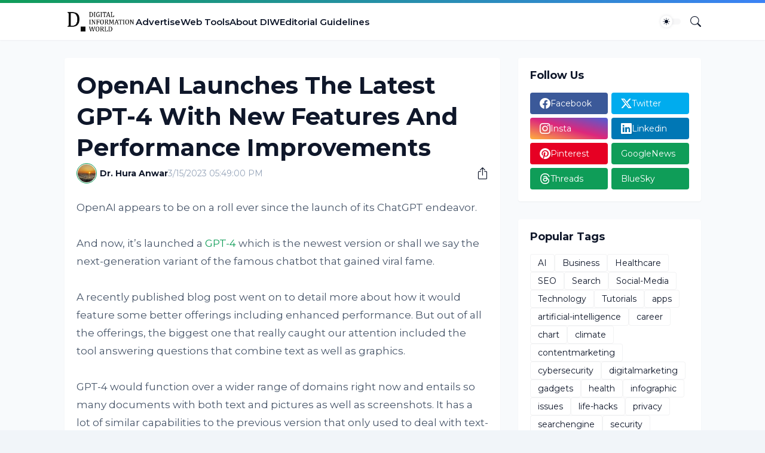

--- FILE ---
content_type: text/html; charset=UTF-8
request_url: https://www.digitalinformationworld.com/2023/03/openai-launches-latest-gpt-4-with-new.html
body_size: 41968
content:
<!DOCTYPE html>
<html class='ltr' dir='ltr' lang='en' native-cookie='true' xmlns='http://www.w3.org/1999/xhtml' xmlns:b='http://www.google.com/2005/gml/b' xmlns:data='http://www.google.com/2005/gml/data' xmlns:expr='http://www.google.com/2005/gml/expr'>
<head>
<script async='async' crossorigin='anonymous' src='https://pagead2.googlesyndication.com/pagead/js/adsbygoogle.js?client=ca-pub-8682825476341296'></script>
<meta content='max-image-preview:large' name='robots'/>
<meta content='blogger' name='generator'/>
<meta content='text/html; charset=UTF-8' http-equiv='Content-Type'/>
<meta content='width=device-width, initial-scale=1, minimum-scale=1, user-scalable=yes' name='viewport'/>
<!-- DNS Prefetch -->
<link href='//fonts.googleapis.com' rel='preconnect'/>
<link crossorigin='' href='//fonts.gstatic.com' rel='preconnect'/>
<link href='//cdnjs.cloudflare.com' rel='preconnect'/>
<link href='//blogger.googleusercontent.com' rel='dns-prefetch'/>
<link href='//1.bp.blogspot.com' rel='dns-prefetch'/>
<link href='//2.bp.blogspot.com' rel='dns-prefetch'/>
<link href='//3.bp.blogspot.com' rel='dns-prefetch'/>
<link href='//4.bp.blogspot.com' rel='dns-prefetch'/>
<link href='//www.blogger.com' rel='dns-prefetch'/>
<!-- Site Info -->
<title>OpenAI Launches The Latest GPT-4 With New Features And Performance Improvements</title>
<meta content='OpenAI appears to be on a roll ever since the launch of its ChatGPT endeavor.' name='description'/>
<link href='https://www.digitalinformationworld.com/2023/03/openai-launches-latest-gpt-4-with-new.html' rel='canonical'/>
<link href='https://www.digitalinformationworld.com/favicon.ico' rel='icon' type='image/x-icon'/>
<meta content='#0f172a' name='theme-color'/>
<!-- Open Graph Meta Tags -->
<meta content='en' property='og:locale'/>
<meta content='article' property='og:type'/>
<meta content='OpenAI Launches The Latest GPT-4 With New Features And Performance Improvements' property='og:title'/>
<meta content='Digital Information World' property='og:site_name'/>
<meta content='OpenAI appears to be on a roll ever since the launch of its ChatGPT endeavor.' property='og:description'/>
<meta content='https://www.digitalinformationworld.com/2023/03/openai-launches-latest-gpt-4-with-new.html' property='og:url'/>
<meta content='https://blogger.googleusercontent.com/img/b/R29vZ2xl/AVvXsEj6yTDGogDkUKBCe2TsGxreusOCgTRJ2gWVIy_iod8he69r79uHOsVkuHsA8jRBQCcTGacBdyYBxcl3B0WOYu-eJMBGYDfrN7EtasbIi80_dyTclzs5ElZ1P3TvFmk4TtKyeKrXZ3UG1KgZSOiu3askg0WckQCOU1uXAn1QJHXa0tWT44k-3YGw5DZYDA/w1600/gpt4.png' property='og:image'/>
<!-- Twitter Meta Tags -->
<meta content='summary_large_image' name='twitter:card'/>
<!-- Feed Links -->
<link rel="alternate" type="application/atom+xml" title="Digital Information World - Atom" href="https://www.digitalinformationworld.com/feeds/posts/default" />
<link rel="alternate" type="application/rss+xml" title="Digital Information World - RSS" href="https://www.digitalinformationworld.com/feeds/posts/default?alt=rss" />
<link rel="service.post" type="application/atom+xml" title="Digital Information World - Atom" href="https://www.blogger.com/feeds/5050352549609773373/posts/default" />

<link rel="alternate" type="application/atom+xml" title="Digital Information World - Atom" href="https://www.digitalinformationworld.com/feeds/8129387602158328845/comments/default" />
<!-- Google Fonts -->
<link href='https://fonts.googleapis.com/css2?family=Montserrat:ital,wght@0,400;0,500;0,600;0,700;1,400;1,500;1,600;1,700&display=swap' rel='stylesheet'/>
<!-- Bootstrap Icons -->
<link href='https://cdnjs.cloudflare.com/ajax/libs/bootstrap-icons/1.11.0/font/bootstrap-icons.min.css' rel='stylesheet'/>
<!-- Site Styles -->
<style type='text/css'>@font-face{font-family:'Montserrat';font-style:normal;font-weight:400;font-display:swap;src:url(//fonts.gstatic.com/s/montserrat/v31/JTUHjIg1_i6t8kCHKm4532VJOt5-QNFgpCtr6Hw0aXp-p7K4KLjztg.woff2)format('woff2');unicode-range:U+0460-052F,U+1C80-1C8A,U+20B4,U+2DE0-2DFF,U+A640-A69F,U+FE2E-FE2F;}@font-face{font-family:'Montserrat';font-style:normal;font-weight:400;font-display:swap;src:url(//fonts.gstatic.com/s/montserrat/v31/JTUHjIg1_i6t8kCHKm4532VJOt5-QNFgpCtr6Hw9aXp-p7K4KLjztg.woff2)format('woff2');unicode-range:U+0301,U+0400-045F,U+0490-0491,U+04B0-04B1,U+2116;}@font-face{font-family:'Montserrat';font-style:normal;font-weight:400;font-display:swap;src:url(//fonts.gstatic.com/s/montserrat/v31/JTUHjIg1_i6t8kCHKm4532VJOt5-QNFgpCtr6Hw2aXp-p7K4KLjztg.woff2)format('woff2');unicode-range:U+0102-0103,U+0110-0111,U+0128-0129,U+0168-0169,U+01A0-01A1,U+01AF-01B0,U+0300-0301,U+0303-0304,U+0308-0309,U+0323,U+0329,U+1EA0-1EF9,U+20AB;}@font-face{font-family:'Montserrat';font-style:normal;font-weight:400;font-display:swap;src:url(//fonts.gstatic.com/s/montserrat/v31/JTUHjIg1_i6t8kCHKm4532VJOt5-QNFgpCtr6Hw3aXp-p7K4KLjztg.woff2)format('woff2');unicode-range:U+0100-02BA,U+02BD-02C5,U+02C7-02CC,U+02CE-02D7,U+02DD-02FF,U+0304,U+0308,U+0329,U+1D00-1DBF,U+1E00-1E9F,U+1EF2-1EFF,U+2020,U+20A0-20AB,U+20AD-20C0,U+2113,U+2C60-2C7F,U+A720-A7FF;}@font-face{font-family:'Montserrat';font-style:normal;font-weight:400;font-display:swap;src:url(//fonts.gstatic.com/s/montserrat/v31/JTUHjIg1_i6t8kCHKm4532VJOt5-QNFgpCtr6Hw5aXp-p7K4KLg.woff2)format('woff2');unicode-range:U+0000-00FF,U+0131,U+0152-0153,U+02BB-02BC,U+02C6,U+02DA,U+02DC,U+0304,U+0308,U+0329,U+2000-206F,U+20AC,U+2122,U+2191,U+2193,U+2212,U+2215,U+FEFF,U+FFFD;}</style>
<style id='page-skin-1' type='text/css'><!--
/*
-----------------------------------------------
Blogger Template Style
Name:         SmartMag
Version:      1.5.0 - Premium
Author:       Pro Blogger Templates
-----------------------------------------------*/
/*-- CSS Variables --*/
:root{
--body-font:Montserrat, sans-serif;
--menu-font:Montserrat, sans-serif;
--title-font:Montserrat, sans-serif;
--text-font:Montserrat, sans-serif;
--icon-font:"bootstrap-icons", bootstrap-icons;
--body-bg-color:#f1f5f9;
--body-bg:#f1f5f9 none repeat fixed top left;
--outer-bg:#f8fafc;
--widget-bg:#ffffff;
--accent-color:#0f9d58;
--accent-color-10:#0f9d5810;
--title-color:#0f172a;
--title-hover-color:#0f9d58;
--text-color:#475569;
--meta-color:#94a3b8;
--border-top-bg:#0f9d58;
--header:62px;
--header-bg:#ffffff;
--header-color:#0f172a;
--header-hover-color:#0f9d58;
--submenu-bg:#ffffff;
--submenu-color:#0f172a;
--submenu-hover-color:#0f9d58;
--footer-bg:#1e293b;
--footer-color:#f8fafc;
--footer-hover-color:#0f9d58;
--footer-text-color:#cbd5e1;
--footerbar-bg:#0f172a;
--footerbar-color:#f8fafc;
--footerbar-hover-color:#0f9d58;
--gradient:var(--accent-color);
--modal-bg:var(--widget-bg);
--button-bg:#0f9d58;
--button-color:#ffffff;
--h-weight:700;
--gap: 30px;
--deg:45deg;
--gray-bg:#0f172a08;
--overlay-bg:#0f172a80;
--border-color:#0f172a0d;
--shadow:0 1px 2px #0f172a0d;
--radius:4px;
}
html.is-dark{
--body-bg-color:#475569;
--outer-bg:#0f172a;
--widget-bg:#1e293b;
--accent-color:#0f9d58;
--accent-color-10:#0f9d5810;
--title-color:#f8fafc;
--title-hover-color:#0f9d58;
--text-color:#cbd5e1;
--meta-color:#94a3b8;
--border-top-bg:#0f9d58;
--header-bg:#1e293b;
--header-color:#f8fafc;
--header-hover-color:#0f9d58;
--submenu-bg:#334155;
--submenu-color:#f8fafc;
--submenu-hover-color:#0f9d58;
--footer-bg:#1e293b;
--footer-color:#f8fafc;
--footer-hover-color:#0f9d58;
--footer-text-color:#cbd5e1;
--footerbar-bg:#0f172a;
--footerbar-color:#f8fafc;
--footerbar-hover-color:#0f9d58;
--modal-bg:#334155;
--button-bg:#0f9d58;
--button-color:#fff;
--gray-bg:rgba(255,255,255,.025);
--border-color:rgba(255,255,255,.03);
}
html.rtl{
--body-font:Cairo, sans-serif;
--menu-font:Cairo, sans-serif;
--title-font:Cairo, sans-serif;
--text-font:Cairo, sans-serif;
--deg:-45deg;
}
.is-gradient{
--gradient:linear-gradient(var(--deg),#0f9d58,#3b82f6);
--border-top-bg:var(--gradient);
--button-bg:var(--gradient);
--button-color:#fff;
}
/*-- Reset CSS --*/
html,body,a,abbr,acronym,address,applet,b,big,blockquote,caption,center,cite,code,dd,del,dfn,div,dl,dt,em,fieldset,font,form,input,button,h1,h2,h3,h4,h5,h6,i,iframe,img,ins,kbd,label,legend,li,object,p,pre,q,s,samp,small,span,strike,strong,sub,sup,table,tbody,td,tfoot,th,thead,tr,tt,u,ul,var{padding:0;margin:0;border:0;outline:none;vertical-align:baseline;background:0 0;text-decoration:none}dl,ul{list-style-position:inside;list-style:none}ul li{list-style:none}caption{text-align:center}img{border:none;position:relative}a,a:visited{text-decoration:none}.clearfix{clear:both}.section,.widget,.widget ul{margin:0;padding:0}a{color:var(--accent-color)}a img{border:0}abbr{text-decoration:none}.separator a{text-decoration:none!important;clear:none!important;float:none!important;margin-left:0!important;margin-right:0!important}#Navbar1,#navbar-iframe,.widget-item-control,a.quickedit,.home-link,.feed-links{display:none!important}.center{display:table;margin:0 auto;position:relative}.widget > h2,.widget > h3{display:none}.widget iframe,.widget img{max-width:100%}button,input,select,textarea{background:transparent;font-family:var(--body-font);font-weight:normal;-webkit-appearance:none;-moz-appearance:none;appearance:none;outline:none;border-radius:0}button{cursor:pointer}input[type="search"]::-webkit-search-cancel-button{-webkit-appearance:none}.rtl{direction:rtl}iframe[src*="youtube.com"]{width:100%;height:auto;aspect-ratio:16/9}
/*-- Main CSS --*/
*{box-sizing:border-box}
*:after,*:before{display:inline-block;font-family:var(--icon-font);font-weight:400;font-style:normal;box-sizing:border-box}
html{position:relative;word-break:break-word;word-wrap:break-word;text-rendering:optimizeLegibility;-webkit-font-smoothing:antialiased;-webkit-text-size-adjust:100%}
body{position:relative;background:var(--body-bg);background-color:var(--body-bg-color);font-family:var(--body-font);font-size:14px;color:var(--text-color);font-weight:400;font-style:normal;line-height:1.4em}
h1,h2,h3,h4,h5,h6{font-family:var(--title-font);font-weight:var(--h-weight)}
a,input,textarea,button{transition:all .0s ease}
.site-outer{display:flex;flex-direction:column;justify-content:flex-start;position:relative;overflow:hidden;width:100%;max-width:100%;background:var(--outer-bg);margin:0 auto;padding:0}
.is-boxed .site-outer{width:calc(1065px + (var(--gap) * 2));max-width:100%;box-shadow:0 0 15px #0f172a0d}
.is-dark .is-boxed .site-outer{box-shadow:0 0 15px #0f172a59}
.container{position:relative}
.row-x1{width:1065px;max-width:99%}
.flex-c{display:flex;justify-content:center}
.flex-col{display:flex;flex-direction:column}
.flex-sb{display:flex;justify-content:space-between}
.content-wrap{position:relative;margin:var(--gap) 0 0}
.is-left .content-wrap > .container,.rtl .is-right .content-wrap > .container{flex-direction:row-reverse}
.rtl .is-left .content-wrap > .container{flex-direction:row}
.pbtStickySidebar:before,.pbtStickySidebar:after{content:"";display:table;clear:both}
.main-wrap{position:relative;width:calc(100% - (306px + var(--gap)))}
.no-sidebar .main-wrap{width:100%}
.sidebar-wrap{position:relative;width:306px}
.no-sidebar .sidebar-wrap{display:none}
.entry-thumbnail,.entry-avatar,.comments .avatar-image-container{display:block;position:relative;overflow:hidden;background:var(--gray-bg);z-index:5;border-radius:var(--radius)}
.thumbnail,.avatar{display:block;position:relative;width:100%;height:100%;background-size:cover;background-position:center center;background-repeat:no-repeat;z-index:1;transform-origin:center;opacity:0;transition:opacity .35s ease}
.thumbnail.pbt-lazy,.avatar.pbt-lazy{opacity:1}
a.entry-thumbnail:hover .thumbnail,.entry-inner:hover .thumbnail{filter:brightness(1.05)}
.entry-thumbnail .entry-tag{display:flex;align-items:center;position:absolute;top:20px;left:20px;max-width:fit-content;height:20px;background:var(--button-bg);font-size:12px;color:var(--button-color);font-weight:400;z-index:5;padding:0 8px;border-radius:var(--radius)}
.rtl .entry-thumbnail .entry-tag{left:unset;right:20px}
[class*="yt-img"]:after{display:flex;align-items:center;justify-content:center;content:"\f4f4";position:absolute;right:50%;bottom:50%;width:36px;height:28px;background:var(--button-bg);font-size:22px;color:var(--button-color);text-shadow:2px 2px 0 rgba(0,0,0,.05);z-index:3;padding:0 0 0 2px;border-radius:var(--radius);transform:translate(50%,50%)}
.yt-img\:x1:after{transform:translate(50%,50%) scale(1.1)}
.yt-img\:x2:after{transform:translate(50%,50%) scale(.95)}
.yt-img\:x3:after{transform:translate(50%,50%) scale(.75)}
.yt-img\:x4:after{transform:translate(50%,50%) scale(.65)}
.entry-header{display:flex;flex-direction:column;gap:4px}
.post:not(.cs) .entry-header .entry-tag{font-size:13px;color:var(--accent-color);font-weight:600;text-transform:uppercase}
.entry-title{color:var(--title-color);line-height:1.3em}
.entry-title a{display:-webkit-box;-webkit-line-clamp:10;-webkit-box-orient:vertical;overflow:hidden;color:var(--title-color)}
.entry-title a:hover{color:var(--title-hover-color)}
.entry-meta{display:flex;flex-wrap:wrap;gap:4px;font-size:12px;color:var(--meta-color);line-height:1.3em}
.entry-meta > span{display:flex;gap:4px}
.entry-meta .author-name{color:var(--title-color);font-weight:600}
.excerpt{font-family:var(--text-font);color:var(--text-color);line-height:1.5em}
.cs .entry-inner{display:block;position:relative;width:100%;height:100%;overflow:hidden;z-index:10;box-shadow:var(--shadow);border-radius:var(--radius)}
.cs .entry-thumbnail{width:100%;height:100%}
.cs .entry-thumbnail:before{content:"";position:absolute;top:0;left:0;right:0;bottom:0;background:linear-gradient(var(--deg),#0f172a 0%,#0f172a1a 100%);-webkit-backface-visibility:hidden;backface-visibility:hidden;z-index:2;opacity:.5;transition:opacity .25s ease}
.is-gradient .cs .entry-thumbnail:before{background:linear-gradient(var(--deg),#0f9d58 0%,#3b82f666 100%);opacity:1}
.cs .yt-img:after{top:20px;right:20px;transform:translate(0)}
.rtl .cs .yt-img:after{left:20px;right:unset}
.cs .entry-header{position:absolute;left:0;bottom:0;width:100%;overflow:hidden;text-shadow:0 1px 2px rgba(0,0,0,.1);z-index:10;padding:20px;gap:6px}
body:not(.is-gradient) .cs .entry-header{background:linear-gradient(to top,#0f172a80 0%,#0f172a00 100%)}
body.is-gradient .cs .entry-tag{font-size:12px;color:#fff;font-weight:500;line-height:1.3em;text-transform:uppercase}
body:not(.is-gradient) .cs .entry-tag{display:flex;align-items:center;max-width:fit-content;height:20px;background:var(--button-bg);font-size:12px;color:var(--button-color);font-weight:400;text-shadow:none;padding:0 6px;margin:0 0 2px;border-radius:var(--radius)}
.cs .entry-title{display:-webkit-box;overflow:hidden;-webkit-line-clamp:5;-webkit-box-orient:vertical;color:#fff}
.cs .entry-meta,.cs .entry-meta .author-name{color:#f8fafc}
.cs .entry-meta .author-name{font-weight:500}
.btn{position:relative;border-radius:var(--radius)}
.loader{display:flex;align-items:center;justify-content:center;position:relative;width:100%;height:100%;font-size:34px}
.spinner{width:1em;height:1em;z-index:2;animation:rotate 2s linear infinite}
.spinner .path{fill:none;stroke-width:3px;stroke:var(--accent-color);stroke-linecap:round;animation:dash 1.5s ease-in-out infinite}
@keyframes rotate{100%{transform:rotate(360deg)}}
@keyframes dash{0%{stroke-dasharray:1,150;stroke-dashoffset:0}50%{stroke-dasharray:90,150;stroke-dashoffset:-35}100%{stroke-dasharray:90,150;stroke-dashoffset:-124}}
.error-msg{display:flex;align-items:center;font-size:14px;color:var(--meta-color);padding:20px 0;font-weight:400}
.overlay-bg{visibility:hidden;opacity:0;position:fixed;top:0;left:0;right:0;bottom:0;background:var(--overlay-bg);-webkit-backdrop-filter:blur(2px);backdrop-filter:blur(2px);z-index:1000;margin:0;transition:all .25s ease}
.overlay-bg.ms17{transition:all .17s ease}
.social a:before{text-shadow:3px 2px 0 rgba(0,0,0,.05)}
.social .blogger a:before{content:"\f1a6"}
.social .twitter a:before{content:"\f8db"}
.social .rss a:before{content:"\f521"}
.social .share a:before{content:"\f52d"}
.social .email a:before{content:"\f32c"}
.social .website a:before{content:"\f3ef"}
.social .external-link a:before{content:"\f1c5"}
.color .blogger a{color:#1a73e8}
.color .blogger a{color:#ff5722}
.color .apple a{color:#333}
.color .amazon a{color:#fe9800}
.color .microsoft a{color:#0067B8}
.color .facebook a,.color .facebook-f a{color:#3b5999}
.color .twitter a,.color .twitter-x a{color:#00acee}
.color .youtube a{color:#e60023}
.color .instagram a{color:#dd277b;--instagram:linear-gradient(15deg,#ffb13d,#dd277b,#4d5ed4)}
.color .pinterest a,.color .pinterest-p a{color:#e60023}
.color .dribbble a{color:#ea4c89}
.color .linkedin a{color:#0077b5}
.color .twitch a{color:#9147ff}
.color .rss a{color:#ffc200}
.color .skype a{color:#00aff0}
.color .stumbleupon a{color:#eb4823}
.color .vk a{color:#4a76a8}
.color .stack-overflow a{color:#f48024}
.color .github a{color:#24292e}
.color .soundcloud a{color:#ff7400}
.color .behance a{color:#191919}
.color .digg a{color:#1b1a19}
.color .delicious a{color:#0076e8}
.color .codepen a{color:#000}
.color .flipboard a{color:#f52828}
.color .reddit a{color:#ff4500}
.color .whatsapp a{color:#3fbb50}
.color .messenger a{color:#0084ff}
.color .snapchat a{color:#ffe700}
.color .telegram a{color:#179cde}
.color .steam a{color:#112c5b}
.color .discord a{color:#7289da}
.color .quora a{color:#b92b27}
.color .tiktok a{color:#fe2c55}
.color .line a{color:#07b53b}
.color .share a{color:var(--meta-color)}
.color .email a{color:#888}
.color .website a{color:var(--title-color)}
.color .external-link a{color:var(--title-color)}
.site-header{position:relative;z-index:50;box-shadow:var(--shadow)}
.border-top{position:relative;float:left;width:100%;height:5px;background:var(--border-top-bg)}
.main-header,.header-inner,.header-header{float:left;width:100%;height:var(--header);background:var(--header-bg)}
.header-inner{background:transparent}
.header-inner.is-fixed{position:fixed;top:calc(0px - (var(--header) * 2));left:0;width:100%;z-index:990;backface-visibility:hidden;visibility:hidden;opacity:0;transform:translate3d(0,0,0);transition:all .35s ease-in-out}
.header-inner.is-fixed.show{visibility:visible;opacity:1;transform:translate3d(0,calc(var(--header) * 2),0)}
.is-fixed .header-header{box-shadow:var(--shadow)}
.is-boxed .header-header{float:none;width:calc(1065px + (var(--gap) * 2));max-width:100%;margin:0 auto}
.header-items{position:relative;display:flex;flex-wrap:wrap;justify-content:space-between}
.flex-left{display:flex;align-items:center;gap:28px;z-index:15}
.flex-right{display:flex;align-items:center;position:absolute;top:0;right:0;height:var(--header);z-index:15}
.rtl .flex-right{left:0;right:unset}
.main-logo{display:flex;align-items:center;flex-shrink:0;height:var(--header);overflow:hidden}
.main-logo img{display:block;max-height:40px}
.main-logo .title{max-width:100%;font-family:var(--title-font);font-size:25px;color:var(--header-color);line-height:40px;font-weight:var(--h-weight);overflow:hidden;white-space:nowrap;text-overflow:ellipsis}
.main-logo .title a{color:var(--header-color)}
.main-logo .title a:hover{color:var(--header-hover-color)}
.main-logo #h1-off{display:none;visibility:hidden}
#main-menu{z-index:10;transition:all .17s ease}
#main-menu .widget,#main-menu .widget > .widget-title{display:none}
#main-menu .widget.is-ready{display:block}
.main-nav{display:flex;height:var(--header);gap:28px}
.main-nav > li{position:relative;display:flex;flex-shrink:0}
.main-nav > li > a{display:flex;align-items:center;font-family:var(--menu-font);font-size:15px;color:var(--header-color);font-weight:600}
.main-nav > li > a > i{margin:0 4px 0 0}
.rtl .main-nav > li > a > i{margin:0 0 0 4px}
.main-nav > li > a > i[code]:before{content:attr(code)}
.main-nav .has-sub > a:after{content:"\f282";font-size:10px;font-weight:700;margin:-4px 0 0 4px}
.rtl .main-nav .has-sub > a:after{margin:-4px 4px 0 0}
.main-nav > li:hover > a{color:var(--header-hover-color)}
.main-nav .sub-menu,.main-nav .ul{position:absolute;left:0;top:calc(var(--header) - 8px);width:180px;background:var(--submenu-bg);z-index:99999;padding:8px 0;box-shadow:var(--shadow),0 10px 15px -3px #0f172a0d;border-radius:var(--radius);backface-visibility:hidden;visibility:hidden;opacity:0;transform:translate3d(0,8px,0)}
.rtl .main-nav .sub-menu,.rtl .main-nav .ul{left:auto;right:0}
.main-nav .sub-menu.sm-1{left:-14px}
.rtl .main-nav .sub-menu.sm-1{left:unset;right:-14px}
.main-nav .sub-menu.sm-2{top:-8px;left:100%;transform:translate3d(-8px,0,0)}
.rtl .main-nav .sub-menu.sm-2{left:unset;right:100%;transform:translate3d(8px,0,0)}
.main-nav .sub-menu li{position:relative;display:block}
.main-nav .sub-menu li a{display:flex;justify-content:space-between;font-size:14px;color:var(--submenu-color);padding:8px 16px}
.main-nav .sub-menu li:hover > a{color:var(--submenu-hover-color)}
.main-nav .sub-menu > .has-sub > a:after{content:"\f285";margin:0}
.rtl .main-nav .sub-menu > .has-sub > a:after{content:"\f284"}
.main-nav .sub-menu,.main-nav .ul{transition:all .17s ease}
.main-nav li:hover > .sub-menu,.rtl .main-nav li:hover > .sub-menu,.main-nav li:hover .ul{backface-visibility:inherit;visibility:visible;opacity:1;transform:translate3d(0,0,0)}
.main-nav .mega-menu{--title-color:var(--submenu-color);--title-hover-color:var(--submenu-hover-color);position:static!important}
.mega-menu .ul{width:100%;overflow:hidden;padding:20px;margin:0}
.mega-menu .mega-items{display:grid;grid-template-columns:repeat(5,1fr);gap:20px;padding:20px}
.mega-items .post{display:flex;flex-direction:column;width:100%;gap:10px}
.mega-items .entry-thumbnail{width:100%;height:120px}
.mega-items .entry-title{font-size:14px}
.mega-menu .mega-tabs{display:flex;flex-direction:column}
.mega-menu .mega-tabs .tab-items{display:flex;gap:16px}
.mega-menu .mega-tabs li a{display:flex;align-items:center;height:22px;font-size:12px;color:var(--submenu-color);font-weight:500;padding:0 8px;box-shadow:inset 0 0 0 1px var(--border-color);border-radius:var(--radius)}
.mega-menu .mega-tabs li.active a{background:var(--button-bg);color:var(--button-color);box-shadow:none}
.mega-tab{display:none;position:relative;min-height:120px;margin:20px 0 0}
.mega-tab.active{display:block}
@keyframes pbtFadeIn{0%{opacity:.1}100%{opacity:1}}
.mega-tab.fadeIn{animation:pbtFadeIn .5s ease}
.mega-menu .mega-tabs .mega-items{grid-template-columns:repeat(5,1fr);padding:0}
.mega-tabs .post .thumbnail{width:calc(945px / 5);height:120px}
.mega-menu .mega-items.on-load,.mega-menu .mega-items.no-items{grid-template-columns:1fr}
.mega-tab .mega-items.on-load,.mega-tab .mega-items.no-items{height:100%;padding:0}
.mega-menu .error-msg{justify-content:center;height:120px;line-height:30px;padding:0}
.mega-menu .loader{height:120px}
.mobile-menu-toggle{display:none;align-items:center;height:34px;font-size:26px;color:var(--header-color);padding:0 18px}
.mobile-menu-toggle:after{content:"\f479";transform:scaleX(1.2)}
.mobile-menu-toggle:hover{color:var(--header-hover-color)}
.toggle-wrap{display:flex;align-items:center;gap:2px;background:var(--header-bg);z-index:20}
.darkmode-toggle{display:flex;align-items:center;width:34px;height:34px}
.darkmode-toggle span{display:flex;align-items:center;position:relative;width:100%;height:10px;background:var(--gray-bg);border-radius:10px}
.darkmode-toggle span:before{display:flex;align-items:center;justify-content:center;position:absolute;left:0;content:"\f5a1";width:20px;height:20px;background:var(--header-bg);font-size:12px;color:var(--header-color);line-height:1;z-index:2;border-radius:50%;box-shadow:0 0 5px #0f172a1f;transition:transform .25s cubic-bezier(0.18, 0.89, 0.32, 1.28)}
.rtl .darkmode-toggle span:before{transform:translate3d(14px,0,0)}
.is-dark .darkmode-toggle span:before{content:"\f495";background:var(--button-bg);font-size:10px;transform:translate3d(14px,0,0)}
.rtl.is-dark .darkmode-toggle span:before{transform:translate3d(0,0,0)}
html:not(.is-dark) .darkmode-toggle:hover span:before{color:var(--header-hover-color)}
.toggle-wrap .search-toggle{display:flex;align-items:center;justify-content:flex-end;width:34px;height:34px;font-size:18px;color:var(--header-color)}
.toggle-wrap .search-toggle:before{content:"\f52a"}
.toggle-wrap .search-toggle:hover{color:var(--header-hover-color)}
.main-search{display:flex;flex-direction:column;position:fixed;top:25px;left:50%;width:480px;max-width:calc(100% - (20px * 2));max-height:calc(100% - (25px * 2));background:var(--modal-bg);overflow:hidden;z-index:1010;border-radius:var(--radius);box-shadow:var(--shadow),0 10px 15px -3px #0f172a0d;visibility:hidden;opacity:0;transform:translate3d(-50%,50%,0);transition:all .17s ease}
.main-search .search-form{display:flex;width:100%;height:60px;flex-shrink:0}
.main-search .search-input{flex:1;width:100%;font-size:16px;color:var(--title-color);font-weight:400;padding:0 20px}
.main-search .search-input::placeholder{color:var(--title-color);opacity:.65}
.main-search .search{display:flex;align-items:center;font-size:16px;color:var(--title-color);padding:0 20px;opacity:.65}
.main-search .search:before{content:"\f52a"}
.main-search .search:hover{opacity:1}
.search-content{display:none;flex-direction:column;justify-content:space-between;gap:20px;height:calc(100% - 60px);overflow:hidden;padding:20px;border-top:1px solid var(--border-color)}
.search-content.visible{display:flex}
.search-results{flex:1;overflow:hidden}
.search-results.scroll{overflow-y:auto;-webkit-overflow-scrolling:touch}
.search-items{display:grid;grid-template-columns:1fr;gap:20px}
@keyframes fadeInUp{0%{opacity:0;transform:translate3d(0,5px,0)}100%{opacity:1;transform:translate3d(0,0,0)}}
.search-items .post{display:flex;gap:16px;animation:fadeInUp .5s ease}
.search-items .entry-thumbnail{width:110px;height:74px;border-radius:var(--radius)}
.search-items .entry-header{flex:1;align-self:center}
.search-items .entry-title{display:-webkit-box;font-size:16px;overflow:hidden;-webkit-line-clamp:2;-webkit-box-orient:vertical}
.main-search .view-all{display:flex;align-items:center;justify-content:center;gap:4px;flex-shrink:0;height:36px;background:var(--button-bg);font-size:14px;color:var(--button-color);padding:0 25px}
.main-search .view-all:after{content:"\f138";line-height:1}
.rtl .main-search .view-all:after{content:"\f12f"}
.main-search .view-all:hover{opacity:.9}
.search-content .loader{height:74px}
.search-content .error-msg{justify-content:center;height:74px;padding:0}
.search-on .overlay-bg{cursor:url("data:image/svg+xml,%3Csvg xmlns='http://www.w3.org/2000/svg' width='23' height='23' fill='%23ffffff' viewBox='0 0 16 16'%3E%3Cpath d='M2.146 2.854a.5.5 0 1 1 .708-.708L8 7.293l5.146-5.147a.5.5 0 0 1 .708.708L8.707 8l5.147 5.146a.5.5 0 0 1-.708.708L8 8.707l-5.146 5.147a.5.5 0 0 1-.708-.708L7.293 8 2.146 2.854Z'/%3E%3C/svg%3E"),auto;visibility:visible;opacity:1}
.search-on .main-search{backface-visibility:inherit;visibility:visible;opacity:1;transform:translate3d(-50%,0,0)}
.slide-menu{display:none;flex-direction:column;justify-content:flex-start;position:fixed;width:300px;height:100%;top:0;left:0;bottom:0;background:var(--header-bg);overflow:hidden;z-index:1010;left:0;-webkit-transform:translate3d(-100%,0,0);transform:translate3d(-100%,0,0);visibility:hidden;box-shadow:0 0 15px #0f172a1a;transition:all .25s ease}
.rtl .slide-menu{left:unset;right:0;-webkit-transform:translate3d(100%,0,0);transform:translate3d(100%,0,0)}
.menu-on .slide-menu,.rtl .menu-on .slide-menu{-webkit-transform:translate3d(0,0,0);transform:translate3d(0,0,0);visibility:visible}
.slide-menu-header{display:flex;align-items:center;justify-content:space-between;height:var(--header);background:var(--header-bg);overflow:hidden;box-shadow:var(--shadow)}
.is-dark .slide-menu-header{box-shadow:0 1px 3px #0f172a59}
.mobile-logo{display:flex;flex:1;width:100%;overflow:hidden;padding:0 0 0 20px}
.rtl .mobile-logo{padding:0 20px 0 0}
.mobile-logo .homepage{max-width:100%;font-size:25px;color:var(--header-color);line-height:40px;font-weight:700;overflow:hidden;white-space:nowrap;text-overflow:ellipsis}
.mobile-logo .homepage:hover{color:var(--header-hover-color)}
.mobile-logo .logo-img img{display:block;width:auto;max-width:100%;height:auto;max-height:40px}
.hide-mobile-menu{display:flex;align-items:center;height:100%;color:var(--header-color);font-size:20px;z-index:20;padding:0 20px}
.hide-mobile-menu:before{content:"\f659"}
.hide-mobile-menu:hover{color:var(--header-hover-color)}
.slide-menu-flex{display:flex;height:calc(100% - var(--header) - 5px);flex-direction:column;justify-content:space-between;overflow:hidden;overflow-y:auto;-webkit-overflow-scrolling:touch}
.mobile-menu{padding:20px}
.mobile-menu ul li a{display:block;font-family:var(--menu-font);font-size:14px;color:var(--header-color);font-weight:400;padding:10px 0}
.mobile-menu > ul > li > a{font-weight:700;text-transform:uppercase}
.mobile-menu > ul > li > a > i{margin:0 4px 0 0}
.rtl .mobile-menu > ul > li > a > i{margin:0 0 0 4px}
454	.mobile-menu > ul > li > a > i[code]:before{content:attr(code)}
.mobile-menu .sub-menu{display:none;overflow:hidden;padding:0 0 0 15px}
.rtl .mobile-menu .sub-menu{padding:0 15px 0 0}
.mobile-menu .has-sub li a{font-size:14px;opacity:.75}
.mobile-menu .has-sub > a{display:flex;justify-content:space-between}
.mobile-menu .has-sub > a:has(i){display:grid;grid-template-columns:auto 1fr auto}
.mobile-menu .has-sub > a:after{content:"\f282"}
.mobile-menu .has-sub.expanded > a:after{content:"\f286"}
.mobile-menu ul li a:hover{color:var(--header-hover-color)}
.mm-footer{gap:12px;padding:20px}
.mm-footer ul{display:flex;flex-wrap:wrap;gap:15px}
.mm-footer .link-list{gap:5px 15px}
.mm-footer a{display:block;font-size:14px;color:var(--header-color)}
.mm-footer .social a{font-size:15px}
.mm-footer .social a:before{text-shadow:2px 2px 0 var(--gray-bg)}
.mm-footer .social a:hover{opacity:.9}
.mm-footer .link-list a:hover{color:var(--header-hover-color)}
.header-ads .widget{margin:var(--gap) 0 0}
.featured .widget{display:none;margin:var(--gap) 0 0;--height:300px}
.featured .widget.visible,.featured .widget.PopularPosts{display:block}
.featured .widget-content{min-height:var(--height)}
.featured .PopularPosts .widget-content{min-height:unset}
.featured .loader{height:var(--height)}
.featured .error-msg{justify-content:center;height:var(--height);padding:0}
.featured-items{display:grid;grid-template-columns:52% 1fr;align-items:start;gap:25px;width:100%}
.featured-items .post{height:var(--height)}
.featured-items .cs .entry-thumbnail{width:100%;height:100%}
.featured-items .cs.entry-header{padding:20px}
.featured-items .cs .entry-title{font-size:26px}
.featured-grid{display:grid;grid-template-columns:1fr 1fr;gap:25px}
.featured-grid .post{display:flex;flex-direction:column;background:var(--widget-bg);overflow:hidden;z-index:10;box-shadow:var(--shadow);border-radius:var(--radius)}
.featured-grid .entry-thumbnail{width:100%;height:168px;border-radius:var(--radius) var(--radius) 0 0}
.featured-grid .entry-header{padding:20px;gap:6px}
.featured-grid .entry-title{font-size:16px}
.home-ads .widget{margin:var(--gap) 0 0}
.trending .widget{display:none;align-items:center;gap:6px;position:relative;width:100%;background:var(--widget-bg);padding:16px 20px;margin:0 0 var(--gap);box-shadow:var(--shadow);border-radius:var(--radius)}
.trending .widget.visible,.trending .widget.PopularPosts{display:flex}
.trending .widget-title{display:flex;align-items:center;gap:4px}
.trending .widget-title:before{content:"\f7f6";background:var(--gradient);-webkit-background-clip:text;background-clip:text;font-size:16px;color:var(--accent-color);-webkit-text-fill-color:transparent}
.trending .widget-title .title{display:flex;align-items:center;width:100%;font-size:14px;color:var(--title-color);font-weight:700}
.trending .widget-title .title:after{content:"\f285";font-size:10px;font-weight:700}
.rtl .trending .widget-title .title:after{content:"\f284"}
.trending .widget-content{display:flex;justify-content:space-between;flex:1;gap:15px}
.trending .loader{justify-content:flex-start;height:20px;font-size:16px}
.trending .spinner .path{stroke-width:4px}
.trending .error-msg{max-width:100%;overflow:hidden;white-space:nowrap;text-overflow:ellipsis;padding:0}
.ticker-items{position:relative;flex:1;overflow:hidden}
.ticker-items .post{position:absolute;top:0;left:0;width:100%;opacity:0;visibility:hidden;transform:translate3d(5px,0,0);pointer-events:none;transition:all .85s ease}
.rtl .ticker-items .post{left:unset;right:0;transform:translate3d(-10px,0,0)}
.ticker-items .post.active{opacity:1;visibility:visible;transform:translate3d(0,0,0);pointer-events:initial}
.ticker-items .entry-title{display:flex;align-items:center;height:20px;font-size:14px;font-weight:400}
.ticker-items .entry-title a{display:block;max-width:100%;overflow:hidden;color:var(--title-color);white-space:nowrap;text-overflow:ellipsis;opacity:.65}
.ticker-items .entry-title a:hover{color:var(--title-hover-color);opacity:1}
.ticker-nav button{display:flex;align-items:center;justify-content:center;height:20px;font-size:16px;color:var(--title-color)}
.ticker-nav button:hover{color:var(--title-hover-color)}
.ticker-nav button:before{content:"\f138"}
.rtl .ticker-nav button:before{content:"\f12f"}
.ticker-nav .tn-prev{display:none}
.title-wrap{position:relative;display:flex;align-items:center;justify-content:space-between;margin:0 0 20px}
.title-wrap .title{display:flex;align-items:center;position:relative;font-size:18px;color:var(--title-color);line-height:1}
.title-wrap .title-link{display:flex;align-items:center;flex-shrink:0;gap:2px;font-size:13px;color:var(--accent-color);font-weight:500}
.title-wrap .title-link:after{content:"\f138";font-size:12px}
.rtl .title-wrap .title-link:after{content:"\f12f"}
.title-wrap .title-link:hover{opacity:.9}
.content-section{display:grid;grid-template-columns:1fr 1fr;align-items:start;gap:var(--gap);margin:0 0 var(--gap)}
.content-section .widget{display:none;position:relative;background:var(--widget-bg);padding:20px;box-shadow:var(--shadow);border-radius:var(--radius)}
.content-section .widget:not(.is-col){grid-column:1/3}
.content-section .widget.visible{display:flex;flex-direction:column}
.content-section .widget.is-ad{display:block;background:transparent;padding:0;box-shadow:none;border-radius:0}
.content-section .Image{line-height:0}
#content-section-2{margin:var(--gap) 0 0}
.content-section .loader{height:180px}
.block1-items{display:grid;grid-template-columns:1fr 1fr;align-items:start;gap:25px}
.block1-items .cs{height:370px}
.block1-items .cs .entry-title{font-size:20px}
.block1-list{display:grid;grid-template-columns:1fr;gap:25px}
.block1-list .post{display:flex;gap:14px}
.block1-list .entry-thumbnail{width:98px;height:68px}
.block1-list .entry-header{flex:1;align-self:center}
.block1-list .entry-title{font-size:14px}
.block2-items{display:grid;grid-template-columns:1fr;gap:25px}
.block2-items .cs{height:320px}
.block2-items .cs .entry-title{font-size:26px}
.block2-grid{display:grid;grid-template-columns:repeat(3, 1fr);gap:25px}
.block2-grid .post{display:flex;flex-direction:column;gap:10px}
.block2-grid .entry-thumbnail{width:100%;height:128px}
.block2-grid .entry-title{font-size:15px}
.list-items{display:grid;grid-template-columns:1fr;gap:25px}
.list-items .post{display:flex;gap:20px}
.list-items .entry-thumbnail{width:calc(50% - (25px / 2));height:180px}
.list-items .entry-header{flex:1;align-self:center;gap:6px}
.list-items .entry-title{font-size:27px}
.list-items .entry-meta{margin:2px 0 0}
.grid-items{display:grid;grid-template-columns:1fr 1fr;gap:25px}
.grid-items .post{display:flex;flex-direction:column;gap:14px}
.grid-items .entry-thumbnail{width:100%;height:180px}
.grid-items .entry-header{gap:6px}
.grid-items .entry-title{font-size:20px}
.grid-items .entry-meta{margin:2px 0 0}
.grid2-items{display:grid;grid-template-columns:repeat(3,1fr);gap:25px}
.grid2-items .post{display:flex;flex-direction:column;gap:10px}
.grid2-items .entry-thumbnail{width:100%;height:128px}
.grid2-items .entry-title{font-size:15px}
.col-items{display:grid;grid-template-columns:1fr;gap:25px}
.col-items .cs{height:180px}
.col-items .cs .entry-title{font-size:18px}
.col-list{display:grid;grid-template-columns:1fr;gap:25px}
.col-list .post{display:flex;gap:14px}
.col-list .entry-thumbnail{width:98px;height:68px}
.col-list .entry-header{flex:1;align-self:center}
.col-list .entry-title{font-size:14px}
.content-section .has-thumb{background-repeat:no-repeat;background-position:center;background-size:cover;overflow:hidden;z-index:10}
.content-section .has-thumb:before{content:"";position:absolute;top:0;left:0;right:0;bottom:0;background:#0f172acc;z-index:5;-webkit-backdrop-filter:blur(10px);backdrop-filter:blur(10px)}
.has-thumb .title-wrap{z-index:10}
.has-thumb .title-wrap .title{color:#fff}
.has-thumb .title-wrap .title-link{color:#f8fafc}
.has-thumb .widget-content{position:relative;z-index:10}
.video-items{display:grid;grid-template-columns:1fr 1fr;align-items:start;gap:25px}
.video-items .cs{height:370px}
.video-items .cs .entry-title{font-size:20px}
.video-grid{display:grid;grid-template-columns:1fr 1fr;gap:25px}
.video-grid .post{display:flex;flex-direction:column;gap:10px}
.video-grid .entry-thumbnail{width:100%;height:88px}
.video-grid .entry-title{font-size:14px}
.has-thumb .video-grid .entry-title a{color:#fff}
.has-thumb .video-grid .entry-title a:hover{opacity:.9}
.has-thumb .video-grid .entry-meta{#f8fafc}
.index-blog{background:var(--widget-bg);padding:20px;box-shadow:var(--shadow);border-radius:var(--radius)}
.queryMessage .query-info{display:flex;align-items:center;font-family:var(--title-font);font-size:18px;color:var(--title-color);font-weight:var(--h-weight);line-height:1;margin:0 0 20px}
.no-posts .queryMessage .query-info{margin:0}
.queryEmpty{font-size:14px;color:var(--meta-color);text-align:center;margin:50px 0}
.index-post-wrap .post.ad-type{display:block;border:0}
@keyframes pbtFadeInUp{0%{opacity:0;transform:translate3d(0,10px,0)}100%{opacity:1;transform:translate3d(0,0,0)}}
.index-post-wrap .post.fadeInUp{animation:pbtFadeInUp .5s ease}
.item-post-inner{background:var(--widget-bg);padding:20px;box-shadow:var(--shadow);border-radius:var(--radius)}
.item-post .post-header{gap:14px}
#breadcrumb{display:flex;align-items:center;gap:2px;font-size:14px;color:var(--accent-color);line-height:1}
#breadcrumb a{color:var(--accent-color)}
#breadcrumb a:hover{opacity:.9}
#breadcrumb .sep:after{content:"\f285";font-size:10px;font-style:normal;font-weight:700}
.rtl #breadcrumb .sep:after{content:"\f284"}
.item-post h1.entry-title{font-size:40px}
.post-header .entry-meta{flex-wrap:nowrap;justify-content:space-between;gap:0;font-size:14px}
.entry-meta .align-left,.entry-meta .align-right{display:flex;align-items:center}
.entry-meta .entry-avatar{flex-shrink:0;width:34px;height:34px;overflow:hidden;padding:1px;margin:0 5px 0 0;border:1px solid var(--accent-color);border-radius:50%}
.rtl .entry-meta .entry-avatar{margin:0 0 0 5px}
.entry-meta .avatar{z-index:2;border-radius:50%}
.entry-meta .al-items{display:flex;flex-wrap:wrap;gap:4px}
.entry-meta .align-left .entry-author,.entry-meta .align-left .entry-time{display:flex;gap:4px}
.post-header .entry-meta .author-name{font-weight:700}
.share-toggle{display:flex;align-items:center;justify-content:flex-end;width:34px;height:34px;font-size:20px;color:var(--title-color)}
.share-toggle:before{content:"\f1c6"}
.share-toggle:hover{color:var(--title-hover-color)}
.entry-content-wrap{padding:25px 0 0}
#post-body{position:relative;font-family:var(--text-font);font-size:17px;color:var(--text-color);line-height:1.8em}
.post-body p{margin-bottom:25px}
.post-body h1,.post-body h2,.post-body h3,.post-body h4,.post-body h5,.post-body h6{font-size:17px;color:var(--title-color);line-height:1.3em;margin:0 0 20px}
.post-body h1{font-size:26px}
.post-body h2{font-size:23px}
.post-body h3{font-size:20px}
.post-body img{height:auto!important}
blockquote{position:relative;background:var(--gray-bg);color:var(--title-color);font-style:normal;padding:25px;margin:0;border-radius:var(--radius)}
blockquote:before{position:absolute;top:10px;left:10px;content:"\f6b0";font-size:50px;color:var(--title-color);font-style:normal;line-height:1;opacity:.05}
.rtl blockquote:before{left:unset;right:10px}
.post-body ul{padding:0 0 0 20px;margin:10px 0}
.rtl .post-body ul{padding:0 20px 0 0}
.post-body li{margin:8px 0;padding:0}
.post-body ul li,.post-body ol ul li{list-style:none}
.post-body ul li:before,.post-body ul li ul li ul li:before{content:"\f287";font-size:.35em;line-height:1;vertical-align:middle;margin:0 5px 0 0}
.post-body ul li ul li:before{content:"\f28a";font-weight:700}
.rtl .post-body ul li:before{margin:0 0 0 5px}
.post-body ol{counter-reset:pbt;padding:0 0 0 20px;margin:10px 0}
.rtl .post-body ol{padding:0 20px 0 0}
.post-body ol > li{counter-increment:pbt;list-style:none}
.post-body ol > li:before{content:counters(pbt,".")".";font-family:inherit;margin:0 5px 0 0}
.rtl .post-body ol > li:before{margin:0 0 0 5px}
.post-body u{text-decoration:underline}
.post-body strike{text-decoration:line-through}
.post-body sup{vertical-align:super}
.post-body a{color:var(--accent-color)}
.post-body a:hover{text-decoration:underline}
.post-body .button{display:inline-block;height:36px;background:var(--button-bg);font-family:var(--body-font);font-size:14px;color:var(--button-color);font-weight:400;line-height:36px;text-align:center;text-decoration:none;cursor:pointer;padding:0 20px;margin:0 6px 8px 0}
.rtl .post-body .button{margin:0 0 8px 6px}
.post-body .button.x2{height:48px;font-size:16px;line-height:48px}
.post-body .button.is-c,.rtl.post-body .button.is-c{margin:0 3px 8px}
.post-body .button.x2 span{display:inline-block;background:rgba(255,255,255,.08);font-size:14px;line-height:16px;padding:4px 6px;margin:0 0 0 20px;border-radius:var(--radius)}
.rtl .post-body .button.x2 span{margin:0 20px 0 0}
.post-body .button:before{font-size:16px;font-style:normal;vertical-align:middle;margin:-2px 6px 0 0}
.rtl .post-body .button:before{margin:-2px 0 0 6px}
.post-body .btn.x2:before{font-size:18px;margin:-2px 10px 0 0}
.rtl .post-body .btn.x2:before{margin:-2px 0 0 10px}
.post-body .btn.preview:before{content:"\f33e"}
.post-body .btn.download:before{content:"\f294"}
.post-body .btn.link:before{content:"\f470"}
.post-body .btn.cart:before{content:"\f23d"}
.post-body .btn.info:before{content:"\f430"}
.post-body .btn.share:before{content:"\f52d"}
.post-body .btn.contact:before{content:"\f32c"}
.post-body .btn.phone:before{content:"\f5b4"}
.post-body .btn.gift:before{content:"\f3eb"}
.post-body .btn.whatsapp:before{content:"\f618"}
.post-body .btn.paypal:before{content:"\f662"}
.post-body .btn.telegram:before{content:"\f5b3"}
.post-body .btn.continue:before{content:"\f138"}
.rtl .post-body .btn.continue:before{content:"\f12f"}
.post-body a.color{color:#fff}
.post-body a.button{color:var(--button-color);text-decoration:none}
.post-body a.button:hover{opacity:.9}
.alert-message{display:block;position:relative;background:#22c55e15;color:#22c55e;overflow:hidden;padding:20px;border-radius:var(--radius)}
.alert-message.alert-info{background:#3b82f615;color:#3b82f6}
.alert-message.alert-warning{background:#eab30815;color:#eab308}
.alert-message.alert-error{background:#ef444415;color:#ef4444}
.alert-message:before{content:'\f26a';font-size:16px;line-height:1;vertical-align:middle;margin:-1px 6px 0 0}
.rtl .alert-message:before{margin:-1px 0 0 6px}
.alert-message.alert-info:before{content:'\f430'}
.alert-message.alert-warning:before{content:'\f33a'}
.alert-message.alert-error:before{content:'\f622'}
.alert-message a:not(.btn){color:currentColor;text-decoration:underline}
.alert-message a:not(.btn):hover{opacity:.9}
.post-body table{width:100%;overflow-x:auto;text-align:left;margin:0;border-collapse:collapse;border:1px solid var(--border-color)}
.rtl .post-body table{text-align:right}
.post-body table td,.post-body table th{padding:6px 12px;border:1px solid var(--border-color)}
.post-body table thead th{color:var(--title-color);vertical-align:bottom}
table.tr-caption-container,table.tr-caption-container td,table.tr-caption-container th{line-height:1;padding:0;border:0}
table.tr-caption-container td.tr-caption{font-size:12px;color:var(--meta-color);font-style:italic;padding:6px 0 0}
.pbt-toc-wrap{display:flex;width:100%;margin:0}
.pbt-toc-inner{display:flex;flex-direction:column;position:relative;max-width:100%;overflow:hidden;font-size:14px;color:var(--title-color);line-height:1.6em;border:1px solid var(--border-color);border-radius:var(--radius)}
.is-dark .pbt-toc-inner{background:var(--gray-bg);box-shadow:none}
.pbt-toc-title{display:flex;align-items:center;justify-content:space-between;gap:20px;position:relative;height:44px;font-size:17px;color:var(--title-color);padding:0 20px}
.pbt-toc-title-text{display:flex;align-items:center;gap:8px;font-family:var(--title-font);font-weight:var(--h-weight)}
.pbt-toc-title-text:before{content:"\f475";height:1em;font-size:20px}
.rtl .pbt-toc-title-text:before{margin:0 0 0 6px}
.pbt-toc-title:after{content:"\f282";font-size:18px}
.pbt-toc-title.is-expanded:after{content:"\f286"}
#pbt-toc{display:none;padding:0 20px 10px;margin:0}
#pbt-toc ol{counter-reset:pbtToc;padding:0 0 0 20px}
.rtl #pbt-toc ol{padding:0 20px 0 0}
#pbt-toc li{counter-increment:pbtToc;font-size:14px;margin:10px 0}
#pbt-toc li:before{content:counters(pbtToc,".")"."}
#pbt-toc[data-count="false"] li:before{display:none}
#pbt-toc li a{color:var(--accent-color)}
#pbt-toc li a:hover{text-decoration:underline}
.post-body .contact-form-widget{display:table;width:100%;font-family:var(--body-font)}
.post-body .contact-form-name.cf-s{width:calc(50% - 5px)}
.rtl .post-body .contact-form-name{float:right}
.post-body .contact-form-email.cf-s{float:right;width:calc(50% - 5px)}
.rtl .post-body .contact-form-email{float:left}
.post-body pre,pre.code-box{display:block;background:var(--gray-bg);font-family:monospace;font-size:13px;color:var(--title-color);white-space:pre-wrap;line-height:1.4em;padding:20px;border:1px solid var(--border-color);border-radius:var(--radius)}
.post-body iframe[allowfullscreen]{height:auto;aspect-ratio:16/9}
.post-body .google-auto-placed{margin:25px 0}
.post-card{display:block;min-height:80px;background:var(--widget-bg);font-family:var(--body-font);font-size:14px;font-weight:400;line-height:1.4em;border:1px solid var(--border-color);border-radius:var(--radius)}
.is-dark .post-card{background:var(--gray-bg)}
.post-card a.entry-link{display:grid;grid-template-columns:min(185px, 50%) 1fr;text-decoration:none}
.post-card .entry-thumbnail{width:calc(100% + 2px);height:125px;min-height:100%;margin:-1px;border-radius:var(--radius) 0 0 var(--radius)}
.rtl .post-card .entry-thumbnail{border-radius:0 var(--radius) var(--radius) 0}
.post-card .entry-header{flex:1;align-self:center;gap:6px;padding:10px 20px}
.post-card .entry-headline{display:flex;align-items:center;gap:4px;font-weight:500}
.post-card .entry-headline:before{content:"\f4ea"}
.post-card .entry-title{display:-webkit-box;overflow:hidden;-webkit-line-clamp:2;-webkit-box-orient:vertical;font-size:19px;color:var(--title-color);line-height:1.25em;margin:0}
.post-card .entry-link:hover .entry-title{color:var(--title-hover-color)}
.post-card .entry-meta{font-size:13px}
.post-card .loader{min-height:80px}
.post-card .error-msg{padding:30px 20px}
.cta-card{display:flex;align-items:center;gap:16px;overflow:hidden;font-family:var(--body-font);font-size:14px;color:var(--title-color);font-weight:400;line-height:1.4em;padding:20px;border:1px solid var(--border-color);border-radius:var(--radius)}
.is-dark .cta-card{background:var(--gray-bg)}
.cta-card .card-header{display:flex;align-items:center;flex:1;gap:16px}
.cta-card .card-icon{display:flex;align-items:center;justify-content:center;width:60px;height:60px;background:var(--gray-bg);font-size:24px;border-radius:var(--radius)}
.cta-card .card-icon i:before{content:attr(data-icon)}
.cta-card .card-info{display:flex;flex:1;flex-direction:column;gap:4px}
.cta-card .card-title{display:-webkit-box;font-family:var(--title-font);font-size:19px;font-weight:var(--h-weight);line-height:1.25em;overflow:hidden;-webkit-line-clamp:1;-webkit-box-orient:vertical}
.cta-card .card-meta{font-size:13px;color:var(--meta-color)}
.cta-card a.card-btn{display:flex;align-items:center;justify-content:center;height:36px;background:var(--button-bg);font-size:14px;color:var(--button-color);text-decoration:none;padding:0 25px}
.cta-card a.card-btn:hover{opacity:.9}
.gd-link{display:flex;flex-direction:column}
.gd-link .gd-countdown{display:none;flex-direction:column;justify-content:center;gap:10px;min-width:fit-content;font-family:var(--body-font);line-height:1;text-align:center;padding:25px 30px;border:1px solid var(--border-color);border-radius:calc(var(--radius) * 2)}
.is-dark .gd-link .gd-countdown{background:var(--gray-bg)}
.gd-countdown .gd-seconds{font-size:36px;color:var(--title-color);font-weight:var(--h-weight)}
.gd-countdown .gd-message{font-size:14px;color:var(--text-color)}
.gd-link.loading .gd-countdown{display:flex}
.gd-link .goto-link,.gd-link.loading .get-link,.gd-link.loaded .get-link{display:none}
.gd-link.loaded .goto-link{display:inline-block}
.gd-link .goto-link.link:before{content:"\f119"}
.gd-link button.button{margin:0}
.gd-link button[disabled]{opacity:.5}
.gd-link button:not([disabled]):hover{opacity:.9}
.gd-btn{margin:0!important}
.gd-btn:before{margin:0}
.gd-btn .loader{display:none;width:auto;font-size:20px}
.gd-btn .spinner .path{stroke-width:3px;stroke:var(--button-color)}
.gd-btn.loading{display:flex!important;gap:6px}
.gd-btn.loading:before{display:none}
.gd-btn.loading .loader{display:flex}
.gd-btn[disabled]{opacity:.5}
.gd-btn:not([disabled]):hover{opacity:.9}
.go-btn[disabled]{opacity:.5}
.go-btn:not([disabled]):hover{opacity:.9}
.pagination{display:none;align-items:center;justify-content:center;gap:16px;font-size:14px;margin:25px 0 5px}
.pagination.visible{display:flex}
.pagination .btn{display:flex;align-items:center;gap:4px;height:34px;background:var(--button-bg);color:var(--button-color);font-weight:400;line-height:1;padding:0 16px}
.pagination .prev:before,.rtl .pagination .next:after{content:"\f12f"}
.pagination .next:after,.rtl .pagination .prev:before{content:"\f138"}
.pagination .btn:hover{opacity:.9}
.entry-labels{display:flex;flex-wrap:wrap;gap:5px 6px;margin:25px 0 0}
.entry-labels > *{display:flex;align-items:center;height:22px;font-size:12px;color:var(--title-color);padding:0 8px;box-shadow:inset 0 0 0 1px var(--border-color)}
.entry-labels span{background:var(--title-color);color:var(--widget-bg);box-shadow:none}
.is-dark .entry-labels span{background:var(--outer-bg);color:var(--title-color)}
.entry-labels a:hover{background:var(--button-bg);color:var(--button-color)}
.post-share{margin:25px 0 0}
ul.share-a{display:flex;flex-wrap:wrap;align-items:start;gap:6px}
.share-a .btn{display:flex;align-items:center;justify-content:center;width:38px;height:36px;background:currentColor;font-size:18px;font-weight:400}
.share-a .has-span .btn{display:flex;gap:10px;width:auto;padding:0 16px}
.share-a .btn:before{color:#fff}
.share-a .btn span{font-size:14px;color:#fff}
.share-a .sl-btn{position:relative;background:var(--widget-bg);font-size:18px;color:var(--title-color);line-height:1;overflow:visible;margin:0 5px 0 0;border:1px solid var(--border-color);border-radius:var(--radius)}
.share-a .sl-btn:before,.share-a .sl-btn:after{content:"";position:absolute;height:0;width:0;pointer-events:none;top:calc(50% - 6px);right:-12px;border:6px solid transparent;border-left-color:var(--border-color)}
.share-a .sl-btn:after{top:calc(50% - 5px);right:-10px;border:5px solid transparent;border-left-color:var(--widget-bg)}
.sl-btn .sl-ico:before{content:"\f52d";font-style:normal;padding:1px 0 0}
.rtl .share-a .sl-btn{margin:0 0 0 5px;transform:scaleX(-1)}
.share-a .show-more .btn{background:var(--gray-bg);font-size:22px}
.share-a .show-more .btn:before{content:"\f64d";color:var(--meta-color)}
.share-a li .btn:not(.sl-btn):hover{opacity:.9}
.share-modal{display:flex;flex-direction:column;position:fixed;top:50%;left:50%;width:440px;max-width:calc(100% - 40px);background:var(--modal-bg);overflow:hidden;z-index:1010;padding:20px;box-shadow:var(--shadow),0 10px 15px -3px #0f172a0d;border-radius:var(--radius);visibility:hidden;opacity:0;transform:translate3d(-50%,0,0);transition:all .17s ease}
.modal-header{display:flex;align-items:center;justify-content:space-between;padding:0 0 15px;margin:0 0 20px;border-bottom:1px solid var(--border-color)}
.share-modal .title{font-family:var(--title-font);font-size:15px;color:var(--title-color);font-weight:var(--h-weight);text-transform:capitalize}
.hide-modal{display:flex;font-size:20px;color:var(--title-color)}
.hide-modal:before{content:"\f659"}
.hide-modal:hover{color:var(--title-hover-color)}
ul.share-b{display:grid;grid-template-columns:repeat(4,1fr);gap:16px;margin:0 0 20px}
.share-b a{display:flex;align-items:center;justify-content:center;height:36px;background:currentColor;font-size:18px}
.share-b a:before{color:#fff}
.share-b a:hover{opacity:.9}
.copy-link{display:flex;gap:10px;position:relative;width:100%;height:36px;margin:15px 0 0}
.copy-link:before{content:"\f470";position:absolute;top:50%;left:20px;font-size:20px;color:var(--title-color);transform:translate(-50%,-50%)}
.rtl .copy-link:before{left:unset;right:20px;transform:translate(50%,-50%)}
@keyframes pbtOn{0%{opacity:0}100%{opacity:1}}
@keyframes pbtOff{0%{opacity:0}100%{opacity:1}}
.copy-link.copied:before{content:"\f26f";color:#3fbb50;animation:pbtOn .5s ease}
.copy-link.copied-off:before{animation:pbtOff .5s ease}
.copy-link input{flex:1;width:100%;font-size:14px;color:var(--text-color);padding:0 15px 0 40px;border:1px solid var(--border-color);border-radius:var(--radius)}
.rtl .copy-link input{padding:0 40px 0 15px}
.copy-link button{display:flex;align-items:center;justify-content:center;max-width:fit-content;background:var(--button-bg);font-size:14px;color:var(--button-color);padding:0 25px}
.copy-link button:hover{opacity:.9}
.share-on .overlay-bg{visibility:visible;opacity:1}
.share-on .share-modal{visibility:visible;opacity:1;transform:translate3d(-50%,-50%,0)}
.p-widget{margin:var(--gap) 0 0}
.about-author{display:flex;gap:16px;background:var(--widget-bg);padding:20px;box-shadow:var(--shadow);border-radius:var(--radius)}
.about-author .author-avatar{width:60px;height:60px;border-radius:50%}
.author-description{flex:1;gap:10px}
.about-author .author-title{font-size:18px;color:var(--title-color)}
.about-author .author-title a{color:var(--title-color)}
.about-author .author-title a:hover{color:var(--title-hover-color)}
.author-description .author-text{display:block;font-size:14px}
.author-description .author-text br,.author-description .author-text a{display:none}
.author-links{display:flex;flex-wrap:wrap;gap:14px}
.author-links a{display:block;font-size:14px;color:var(--text-color)}
.author-links a:before{text-shadow:2px 2px 0 var(--gray-bg)}
.author-links a:hover{opacity:.9}
#related-posts{display:none}
.related-wrap{background:var(--widget-bg);padding:20px;box-shadow:var(--shadow);border-radius:var(--radius)}
.related-wrap .loader{height:180px}
.related-items{display:grid;grid-template-columns:repeat(3,1fr);gap:25px}
.related-items .post{display:flex;flex-direction:column;gap:10px}
.related-items .entry-thumbnail{width:100%;height:128px}
.related-items .entry-title{font-size:15px}
.blog-post-comments{display:none;flex-direction:column;background:var(--widget-bg);padding:20px;box-shadow:var(--shadow);border-radius:var(--radius)}
.blog-post-comments.visible{display:flex}
.blog-post-comments .fb_iframe_widget_fluid_desktop{float:left;display:block!important;width:calc(100% + 16px)!important;max-width:calc(100% + 16px)!important;margin:0 -8px}
.blog-post-comments .fb_iframe_widget_fluid_desktop span,.blog-post-comments .fb_iframe_widget_fluid_desktop iframe{float:left;display:block!important;width:100%!important}
#disqus_thread,.fb-comments{clear:both;padding:0}
.comments-title.has-message{margin:0 0 10px}
.no-comment-form .comments-title.has-message{margin:0 0 20px}
.comment-thread ol{padding:0;margin:0}
.comment-thread .comment{position:relative;list-style:none;padding:20px;margin:20px 0 0;border:1px solid var(--border-color);border-radius:var(--radius)}
.comment-thread .comment .comment{background:var(--gray-bg);padding:20px;border:0}
.toplevel-thread ol > li:first-child{margin:0}
.toplevel-thread ol > li:first-child > .comment-block{padding-top:0;margin:0;border:0}
.comment-thread ol ol .comment:before{content:"\f132";position:absolute;left:-30px;top:-5px;font-size:16px;color:var(--border-color)}
.rtl .comment-thread ol ol .comment:before{content:"\f131";left:unset;right:-30px}
.comments .comment-replybox-single iframe{padding:0 0 0 48px;margin:10px 0 -5px}
.rtl .comments .comment-replybox-single iframe{padding:0 48px 0 0}
.comment-thread .avatar-image-container{position:absolute;top:20px;left:20px;width:35px;height:35px;overflow:hidden;border-radius:50%}
.rtl .comment-thread .avatar-image-container{left:auto;right:20px}
.comment-thread .comment .comment .avatar-image-container{left:20px}
.rtl .comment-thread .comment .comment .avatar-image-container{left:unset;right:20px}
.avatar-image-container img{display:block;width:100%;height:100%}
.comments .comment-block{display:flex;flex-direction:column;gap:10px}
.comments .comment-header{padding:0 0 0 48px}
.rtl .comments .comment-header{padding:0 48px 0 0}
.comments .comment-header .user{display:inline-block;font-family:var(--title-font);font-size:16px;color:var(--title-color);font-weight:var(--h-weight);font-style:normal}
.comments .comment-header .user a{color:var(--title-color)}
.comments .comment-header .user a:hover{color:var(--title-hover-color)}
.comments .comment-header .icon.user{display:none}
.comments .comment-header .icon.blog-author{display:inline-block;background:var(--gradient);-webkit-background-clip:text;background-clip:text;font-size:14px;color:var(--accent-color);-webkit-text-fill-color:transparent;vertical-align:top;margin:-5px 0 0 4px}
.rtl .comments .comment-header .icon.blog-author{margin:-5px 4px 0 0}
.comments .comment-header .icon.blog-author:before{content:"\f4b5"}
.comments .comment-header .datetime{display:block;font-size:12px;margin:1px 0 0}
.comment-header .datetime a{color:var(--meta-color)}
.comments .comment-content{display:block;font-family:var(--text-font);font-size:14px;color:var(--text-color);line-height:1.6em}
.comments .comment-content > a:hover{text-decoration:underline}
.comments .comment-video{position:relative;width:100%;height:auto;aspect-ratio:16/9;overflow:hidden;line-height:1;cursor:pointer}
.comments .comment-video img{display:block;width:100%;height:100%;object-fit:cover;z-index:1}
.comments .comment-video:before{content:"";position:absolute;top:0;left:0;width:100%;height:100%;background:#0f172a1a;z-index:2}
.comments .comment-video:after{transform:translate(50%, 50%) scale(1.2);transition:all .17s ease}
.comments .comment-video:hover:after{transform:translate(50%, 50%) scale(1.5)}
.comments .comment-actions{display:flex;gap:14px}
.comments .comment-actions a{display:inline-block;font-size:14px;color:var(--accent-color);font-weight:400;font-style:normal}
.comments .comment-actions a:hover{color:var(--accent-color);text-decoration:underline}
.item-control{display:none}
.loadmore.loaded a{display:inline-block;border-bottom:1px solid var(--border-color);text-decoration:none;margin-top:15px}
.comments .continue{display:none}
.comments .comment-replies{padding:0 0 0 48px}
.rtl .comments .comment-replies{padding:0 48px 0 0}
.thread-expanded .thread-count a,.loadmore.hidden,.comment-thread .comment .comment .comment-replies,.comment-thread .comment .comment .comment-replybox-single{display:none}
.comments .footer{float:left;width:100%;font-size:13px;margin:0}
.comments-message{font-size:14px;color:var(--meta-color);font-style:italic;margin:0 0 20px}
.no-comment-form .comments-message{margin:20px 0 0}
.no-comments.no-comment-form .comments-message{margin:0}
.comments-message > a{color:var(--accent-color)}
.comments-message > a:hover{color:var(--title-color)}
.comments-message > em{color:#ff3f34;font-style:normal;margin:0 3px}
#comments[data-embed="false"] p.comments-message > i{color:var(--accent-color);font-style:normal}
.comment-form > p{display:none}
.show-cf,.comments #top-continue a{display:flex;align-items:center;justify-content:center;width:100%;height:38px;font-size:17px;color:var(--title-color);font-weight:var(--h-weight);padding:0 20px;margin:20px 0 0;border:1px solid var(--border-color)}
.no-comments .show-cf{margin:0}
.show-cf:hover,.comments #top-continue a:hover{color:var(--title-hover-color)}
.cf-on .show-cf{display:none}
.comments .comment-replybox-thread,.no-comments .comment-form{display:none}
.cf-on .comments .comment-replybox-thread,.cf-on .no-comments .comment-form{display:block}
#comment-editor{min-height:67px}
#top-ce #comment-editor{margin:20px 0 0}
#post-ads-1,#post-ads-2,#post-ads-3,#post-ads-4{display:none}
.before-ads .widget{margin:0 0 25px}
.after-ads .widget{margin:25px 0 0}
.post-nav{display:flex;flex-wrap:wrap;justify-content:space-between;font-size:14px}
.post-nav > *{display:flex;align-items:center;gap:3px;color:var(--meta-color)}
.post-nav a:hover{color:var(--accent-color)}
.post-nav span{color:var(--meta-color);cursor:no-drop;opacity:.65}
.post-nav .post-nav-link:before,.post-nav .post-nav-link:after{font-size:10px;font-weight:700}
.post-nav-newer-link:before,.rtl .post-nav-older-link:after{content:"\f284"}
.post-nav-older-link:after,.rtl .post-nav-newer-link:before{content:"\f285"}
.blog-pager{display:flex;justify-content:center;margin:25px 0 5px}
.blog-pager .btn{display:none;align-items:center;justify-content:center;gap:4px;height:34px;background:var(--button-bg);font-size:14px;color:var(--button-color);padding:0 25px}
.blog-pager a:after{content:"\f282";margin:-2px 0 0}
.blog-pager a:hover{opacity:.9}
.blog-pager .no-more{background:var(--gray-bg);color:var(--meta-color);cursor:not-allowed}
.blog-pager .loading{display:none}
.blog-pager .loader{height:34px}
.blog-pager .visible{display:flex}
.sidebar{position:relative;display:grid;grid-template-columns:100%;gap:var(--gap)}
.sidebar .widget{display:flex;flex-direction:column;background:var(--widget-bg);padding:20px;box-shadow:var(--shadow);border-radius:var(--radius)}
.sidebar .widget.is-ad{display:block;background:transparent;padding:0;box-shadow:none;border-radius:0}
.sidebar .is-ad .title-wrap{display:none}
.sidebar ul.social{display:grid;grid-template-columns:1fr 1fr;gap:6px}
.sidebar .social a{display:flex;align-items:center;gap:10px;width:100%;height:36px;background:currentColor;font-size:18px;font-weight:400;padding:0 16px}
.sidebar .social .instagram a{background:var(--instagram)}
.sidebar .social a:before{color:#fff}
.sidebar .social span{font-size:14px;color:#fff}
.is-dark .sidebar .social .external-link a{background:var(--gray-bg)}
.is-dark .sidebar .social .external-link a:before,.is-dark .sidebar .social-icons .external-link span{color:var(--title-color)}
.sidebar .social a:hover{opacity:.9}
.pbt-s .loader{height:176px}
.popular-items{display:grid;grid-template-columns:1fr;gap:25px}
.popular-items .cs{height:176px}
.popular-items .cs .entry-title{font-size:18px}
.popular-list{display:grid;grid-template-columns:1fr;gap:25px}
.popular-list .post{display:flex;gap:14px}
.popular-list .entry-thumbnail{width:98px;height:68px}
.popular-list .entry-header{flex:1;align-self:center}
.popular-list .entry-title{font-size:14px}
.side-items{display:grid;grid-template-columns:1fr 1fr;gap:25px}
.side-items .post{display:flex;flex-direction:column;gap:6px}
.side-items .entry-thumbnail{width:100%;height:86px}
.side-items .entry-title{font-size:14px}
.featured-post .cs{height:176px}
.featured-post .entry-title{font-size:18px}
.list-style li{font-size:14px}
.list-style li a,.text-list li{display:block;color:var(--title-color);padding:8px 0}
.list-style li a.has-count{display:flex;justify-content:space-between}
.list-style li:first-child a,.text-list li:first-child{padding:0 0 8px}
.list-style li:last-child a,.text-list li:last-child{padding:8px 0 0}
.list-style li a:hover{color:var(--title-hover-color)}
.list-style .count-style{display:inline-block;color:var(--accent-color)}
.cloud-label ul{display:flex;flex-wrap:wrap;gap:6px}
.cloud-label li a{display:flex;height:30px;color:var(--title-color);font-size:14px;font-weight:400;align-items:center;padding:0 13px;box-shadow:inset 0 0 0 1px var(--border-color)}
.cloud-label li a:hover{background:var(--button-bg);color:var(--button-color);box-shadow:none}
.cloud-label .label-count{display:inline-block;margin:0 0 0 4px}
.rtl .cloud-label .label-count{margin:0 4px 0 0}
.BlogSearch .search-input{display:flex;align-items:center;justify-content:space-between;flex:1;width:100%;height:36px;font-size:14px;color:var(--title-color);cursor:text;padding:0 14px;border:1px solid var(--border-color);border-radius:var(--radius)}
.BlogSearch .search-input:before{content:attr(placeholder);font-family:inherit;opacity:.65}
.BlogSearch .search-input:after{content:"\f52a";opacity:.65}
.MailChimp .widget-content{position:relative}
.MailChimp .widget-content:before{content:"\f32f";position:absolute;top:0;right:0;font-size:38px;color:var(--border-color);line-height:1;z-index:1;transform:translate(8px,-8px) rotate(35deg)}
.rtl .MailChimp .widget-content:before{left:0;right:unset;transform:translate(-8px,-8px) rotate(-35deg)}
.MailChimp .mailchimp-title{font-size:18px;color:var(--title-color);margin:0 0 15px}
.MailChimp .mailchimp-text{font-size:14px;margin:0 0 15px}
.MailChimp form{display:flex;flex-direction:column;gap:10px}
.MailChimp .mailchimp-email-address{width:100%;height:36px;font-size:14px;color:var(--title-color);padding:0 14px;border:1px solid var(--border-color);border-radius:var(--radius)}
.MailChimp .mailchimp-email-address::placeholder{color:var(--title-color);opacity:.65}
.MailChimp .mailchimp-email-address:focus{border-color:var(--accent-color);box-shadow:0 0 0 2px var(--accent-color-10)}
.MailChimp .mailchimp-submit{width:100%;height:36px;background:var(--button-bg);font-size:14px;color:var(--button-color);font-weight:400;cursor:pointer;padding:0 20px}
.MailChimp .mailchimp-submit:hover{opacity:.9}
.Profile ul li{float:left;width:100%;padding:20px 0 0;margin:20px 0 0;border-top:1px solid var(--border-color)}
.Profile ul li:first-child{padding:0;margin:0;border:0}
.Profile .individual,.Profile .team-member{display:flex;align-items:center}
.Profile .profile-img{width:45px;height:45px;background:var(--gray-bg);overflow:hidden;margin:0 14px 0 0;border-radius:50%}
.rtl .Profile .profile-img{margin:0 0 0 14px}
.Profile .profile-info{flex:1}
.Profile .profile-name{display:block;font-family:var(--title-font);font-size:16px;color:var(--title-color);font-weight:var(--h-weight)}
.Profile .profile-name:hover{color:var(--title-hover-color)}
.Profile .profile-link{display:block;font-size:12px;color:var(--meta-color);line-height:1.3em}
.Profile .profile-link:hover{color:var(--accent-color)}
.Text .widget-content{font-size:14px}
.Image img{width:auto;height:auto}
.Image .image-caption{font-size:14px;margin:8px 0 0}
.contact-form-widget .cf-s{float:left;width:100%;height:36px;font-size:14px;color:var(--title-color);padding:0 14px;margin:0 0 10px;border:1px solid var(--border-color);border-radius:var(--radius)}
.contact-form-email-message.cf-s{float:left;width:100%;height:auto;resize:vertical;padding:10px 14px}
.contact-form-widget .cf-s::placeholder{color:var(--title-color);opacity:.65}
.contact-form-widget .cf-s:focus{border-color:var(--accent-color);box-shadow:0 0 0 2px var(--accent-color-10)}
.contact-form-button-submit{float:left;width:100%;height:36px;background:var(--button-bg);font-family:inherit;font-size:14px;color:var(--button-color);font-weight:400;cursor:pointer;padding:0 20px;border:0}
.contact-form-button-submit:hover{opacity:.9}
.contact-form-widget p{margin:0}
.contact-form-widget .contact-form-error-message-with-border,.contact-form-widget .contact-form-success-message-with-border{float:left;width:100%;background:transparent;font-size:13px;color:#ef4444;text-align:left;line-height:1;margin:10px 0 0;border:0}
.contact-form-widget .contact-form-success-message-with-border{color:#22c55e}
.rtl .contact-form-error-message-with-border,.rtl .contact-form-success-message-with-border{text-align:right}
.contact-form-cross{cursor:pointer;margin:0 0 0 3px}
.rtl .contact-form-cross{margin:0 3px 0 0}
.Attribution a{display:flex;align-items:center;font-size:14px;color:var(--title-color);font-weight:var(--h-weight)}
.Attribution a > svg{width:16px;height:16px;fill:var(--accent-color);margin:0 4px 0 0}
.rtl .Attribution a > svg{margin:0 0 0 4px}
.Attribution a:hover{color:var(--title-hover-color)}
.Attribution .copyright{font-size:12px;color:var(--meta-color);padding:0 20px;margin:2px 0 0}
#google_translate_element{position:relative;overflow:hidden}
.Stats .text-counter-wrapper{display:flex;align-items:center;gap:6px;font-size:18px;color:var(--title-color);font-weight:700;text-transform:uppercase}
.Stats .text-counter-wrapper:before{content:"\f17a";font-size:16px;line-height:1}
.ReportAbuse > h3{display:flex;gap:4px;font-size:14px;color:var(--accent-color);font-weight:400}
.ReportAbuse > h3:before{content:"\f33a";font-size:16px}
.ReportAbuse > h3 a:hover{text-decoration:underline}
.Header .header-widget a{font-size:18px;color:var(--title-color);font-weight:var(--h-weight)}
.Header .header-widget a:hover{color:var(--title-hover-color)}
.wikipedia-search-form{display:flex;gap:10px}
.wikipedia-search-input{flex:1;width:100%;height:36px;font-size:14px;color:var(--title-color);padding:0 14px;border:1px solid var(--border-color);border-radius:var(--radius)}
.wikipedia-search-input::placeholder{color:var(--title-color);opacity:.65}
.wikipedia-search-input:focus{border-color:var(--accent-color);box-shadow:0 0 0 2px var(--accent-color-10)}
.wikipedia-search-button{height:36px;background:var(--button-bg);font-size:14px;color:var(--button-color);font-weight:400;cursor:pointer;padding:0 20px}
.wikipedia-search-button:hover{opacity:.9}
.wikipedia-search-results-header{display:none!important}
.wikipedia-search-results{font-size:13px;color:#ef4444}
.wikipedia-search-results a{display:flex;align-items:center;gap:6px;font-size:14px;color:var(--title-color);margin:10px 0 0}
.wikipedia-search-results a:after{content:"\f1c5";font-size:12px}
.wikipedia-search-results a:hover{color:var(--title-hover-color)}
.wikipedia-search-more a{display:flex;align-items:center;justify-content:center;height:36px;color:var(--title-color);padding:0 15px;margin:10px 0 0;box-shadow:inset 0 0 0 1px var(--border-color);border-radius:var(--radius)}
.wikipedia-search-more a:hover{background:var(--button-bg);color:var(--button-color);box-shadow:none}
.footer-ads .widget{margin:var(--gap) 0 0}
.site-footer{position:relative;background:var(--footer-bg);box-shadow:var(--shadow);margin:var(--gap) 0 0;--title-color:var(--footer-color);--title-hover-color:var(--footer-hover-color);--text-color:var(--footer-text-color);--gray-bg:rgba(155,155,155,.07)}
.site-footer .footer{float:left;width:100%}
#about{gap:var(--gap);padding:40px 0}
.about-section .Image{display:flex;align-items:center;justify-content:space-between;flex:1;max-width:calc(100% - (306px + var(--gap)));gap:28px}
.footer-info{flex:1}
.footer-info .title{font-size:18px;color:var(--title-color);margin:0 0 10px}
.footer-logo img{display:block;max-height:40px}
.footer-info .image-caption{margin:0}
.footer-info .image-caption a{color:var(--title-color)}
.footer-info .image-caption a:hover{opacity:.9}
.about-section .LinkList{display:flex;align-items:center;justify-content:flex-end;width:306px}
.about-section ul.social{display:flex;flex-wrap:wrap;gap:10px}
.about-section .social a{display:flex;align-items:center;justify-content:center;width:36px;height:36px;background:var(--gray-bg);font-size:18px}
.about-section .social a:before{color:var(--title-color)}
.about-section .social a:hover{background:currentColor}
.about-section .social a:hover:before{color:#fff}
.about-section .social .instagram a:hover{background:var(--instagram)}
.is-dark .footer-bar.is-simple{--footerbar-bg:var(--footer-bg);--footerbar-color:var(--footer-color);--footerbar-hover-color:var(--footer-hover-color)}
.footer-bar{float:left;width:100%;background:var(--footerbar-bg);color:var(--footerbar-color);padding:20px 0}
.footer-copyright{font-size:14px;font-weight:400}
.footer-copyright a{color:var(--footerbar-color)}
.footer-copyright a:hover{color:var(--footerbar-hover-color)}
.footer-menu{position:relative;display:block;margin:0}
.footer-menu ul{display:flex;flex-wrap:wrap;gap:5px 25px}
.footer-menu a{font-size:14px;color:var(--footerbar-color);padding:0}
.footer-menu a:hover{color:var(--footerbar-hover-color)}
.is-error .main-wrap{width:100%}
.is-error .sidebar-wrap{display:none}
.errorWrap{color:var(--title-color);text-align:center;padding:60px 0}
.errorWrap h3{font-size:160px;color:var(--title-color);line-height:1;margin:0 0 35px}
.errorWrap h4{font-size:27px;color:var(--title-color);margin:0 0 25px}
.errorWrap p{color:var(--text-color);font-size:15px;margin:0 0 30px}
.errorWrap a{display:inline-block;height:36px;background:var(--button-bg);font-size:15px;color:var(--button-color);line-height:36px;padding:0 30px}
.errorWrap a:hover{opacity:.9}
html:not([native-cookie]) .cookie-choices-info{display:none}
.cookie-consent{display:none;position:fixed;bottom:20px;left:20px;width:440px;background:var(--modal-bg);z-index:1020;padding:20px;visibility:hidden;opacity:0;border-radius:var(--radius);box-shadow:var(--shadow),0 10px 15px -3px #0f172a0d;transition:visibility .35s ease,opacity .35s ease,transform .35s ease}
.rtl .cookie-consent{left:unset;right:20px}
.cookie-consent.visible{visibility:visible;opacity:1}
.cookie-consent .widget{display:flex;align-items:center;gap:20px}
.consent-text{font-size:14px}
.consent-text a{text-decoration:underline}
.consent-text a:after{content:"\f1c5";margin:0 0 0 4px}
.rtl .consent-text a:after{margin:0 4px 0 0}
.consent-text a:hover{opacity:.9}
.consent-button{display:flex;align-items:center;justify-content:center;flex-shrink:0;width:auto;height:34px;background:var(--button-bg);font-size:14px;color:var(--button-color);padding:0 20px}
.consent-button:hover{opacity:.9}
.back-top{display:flex;align-items:center;justify-content:center;position:fixed;bottom:20px;right:20px;width:36px;height:36px;background:var(--button-bg);font-size:18px;color:var(--button-color);z-index:50;opacity:0;visibility:hidden;transition:all .17s ease}
.rtl .back-top{right:auto;left:20px}
.back-top:before{content:"\f286"}
.back-top.show{opacity:1;visibility:visible}
.back-top:hover{opacity:.9}
ins.adsbygoogle-noablate[data-anchor-shown="true"]{z-index:990!important}
.content-wrap > .google-auto-placed,.content-wrap .container > .google-auto-placed{display:none!important}
#hidden,.is-empty{display:none}
.CSS_LIGHTBOX{z-index:999999!important}
.CSS_LIGHTBOX_BG_MASK{background-color:rgba(0,0,0,.9)!important;opacity:1!important;backdrop-filter:blur(1px)}
.CSS_LIGHTBOX_BTN_CLOSE{display:flex;align-items:center;justify-content:center;background:transparent!important;top:0px!important;right:0px!important;width:46px!important;height:46px!important}
.CSS_LIGHTBOX_BTN_CLOSE:before{content:"\f659";font-size:22px;color:#fff}
.CSS_LIGHTBOX_BTN_CLOSE:hover:before{opacity:.85}
.rtl .CSS_LIGHTBOX_BTN_CLOSE{right:unset!important;left:0}
.CSS_LIGHTBOX_ATTRIBUTION_INDEX_CONTAINER .CSS_HCONT_CHILDREN_HOLDER > .CSS_LAYOUT_COMPONENT.CSS_HCONT_CHILD:first-child > .CSS_LAYOUT_COMPONENT{opacity:0}
.pbt-ad{display:flex;align-items:center;justify-content:center}
.pbt-ad img{height:auto}
@media (max-width: 1125px) {
.site-outer,.is-boxed .site-outer,.is-boxed .header-header{width:100%;max-width:100%;margin:0}
.row-x1{width:100%}
.container{padding:0 20px}
.main-wrap{width:calc(70% - var(--gap))}
.sidebar-wrap{width:30%}
}
@media (max-width: 980px) {
.main-header .container{padding:0}
.header-items{flex-wrap:nowrap;gap:20px}
.mobile-menu-toggle{display:flex}
#main-menu{display:none}
.slide-menu{display:flex}
.menu-on .overlay-bg{visibility:visible;opacity:1}
.flex-left{gap:0;overflow:hidden}
.main-logo{flex-shrink:1}
.flex-right,.rtl .flex-right{position:relative;top:unset;left:unset;right:unset}
.toggle-wrap{gap:0}
.darkmode-toggle span:before{width:22px;height:22px}
.rtl .darkmode-toggle span:before{transform:translate3d(12px,0,0)}
.is-dark .darkmode-toggle span:before{transform:translate3d(12px,0,0)}
.toggle-wrap .search-toggle{width:auto;font-size:20px;padding:0 20px}
}
@media (max-width: 880px) {
.widget:not(.type-video) .yt-img\:x3:after{transform:translate(50%,50%) scale(.95)}
.yt-img\:x4:after{transform:translate(50%,50%) scale(.75)}
.content-wrap > .container,.is-left .content-wrap > .container{flex-direction:column!important;justify-content:flex-start}
.main-wrap,.sidebar-wrap{width:100%}
.sidebar-wrap{margin:var(--gap) 0 0}
.featured-items{grid-template-columns:1fr}
.featured-grid .post{height:auto}
.sidebar ul.social{grid-template-columns:repeat(4,1fr)}
.popular-items .cs{height:200px}
.popular-items .cs .entry-title{font-size:22px}
.popular-list .entry-thumbnail{width:110px;height:74px}
.popular-list .entry-title{font-size:15px}
.side-items{grid-template-columns:repeat(3,1fr)}
.side-items .entry-thumbnail{height:128px}
.side-items .entry-title{font-size:15px}
.featured-post .cs{height:200px}
.featured-post .entry-title{font-size:22px}
#about{flex-direction:column;gap:25px}
.about-section .Image{flex-direction:column;justify-content:center;flex:unset;max-width:100%;gap:25px;text-align:center}
.footer-info .title{display:none}
.footer-logo{padding:0!important}
.about-section .LinkList{width:100%;justify-content:center}
.about-section ul.social-icons{justify-content:center}
.footer-bar{height:auto;line-height:inherit;padding:35px 0}
.footer-bar .container{display:grid;grid-template-columns:1fr;gap:15px;text-align:center}
.footer-copyright{order:1}
.footer-menu ul{justify-content:center;gap:5px 20px}
.menu-on .back-top{opacity:0!important}
}
@media (max-width: 680px) {
.type-video .yt-img\:x3:after{transform:translate(50%,50%) scale(.95)}
.featured .widget{--height:220px}
.featured-items .cs{height:220px}
.featured-items .cs .entry-title{font-size:22px}
.featured-grid .entry-thumbnail{height:130px}
.featured-grid .entry-title{font-size:15px}
.content-section .widget.is-col{grid-column:1/3}
.block1-items{grid-template-columns:1fr}
.block1-items .cs{height:200px}
.block1-items .cs .entry-title{font-size:22px}
.block1-list .entry-thumbnail{width:110px;height:74px}
.block1-list .entry-title{font-size:15px}
.block2-items .cs{height:200px}
.block2-items .cs .entry-title{font-size:22px}
.block2-grid{grid-template-columns:1fr 1fr}
.block2-grid .entry-thumbnail{height:130px}
.list-items .post{flex-direction:column;gap:14px}
.list-items .entry-thumbnail{width:100%;height:200px}
.list-items .entry-header{flex:auto;align-self:start}
.list-items .entry-title{font-size:22px}
.grid-items{grid-template-columns:1fr}
.grid-items .entry-thumbnail{height:200px}
.grid-items .entry-title{font-size:22px}
.grid2-items{grid-template-columns:1fr 1fr}
.grid2-items .entry-thumbnail{height:130px}
.col-items .cs{height:200px}
.col-items .cs .entry-title{font-size:22px}
.col-list .entry-thumbnail{width:110px;height:74px}
.col-list .entry-title{font-size:15px}
.video-items{grid-template-columns:1fr}
.video-items .cs{height:200px}
.video-items .cs .entry-title{font-size:22px}
.video-grid .entry-thumbnail{height:130px}
.video-grid .entry-title{font-size:15px}
.item-post h1.entry-title{font-size:31px}
.post-body table{display:block}
.related-items{grid-template-columns:1fr 1fr}
.related-items .entry-thumbnail{height:130px}
.sidebar ul.social{grid-template-columns:1fr 1fr}
.side-items{grid-template-columns:1fr 1fr}
.side-items .entry-thumbnail{height:130px}
.errorWrap{padding:20px 0 30px}
.errorWrap h3{font-size:130px}
.errorWrap h4{line-height:initial}
}
@media (max-width: 480px) {
:root{--gap:25px}
.container{padding:0 16px}
.main-search{top:20px;max-width:calc(100% - (16px * 2));max-height:calc(100% - (20px * 2))}
.featured-items,.featured-grid{gap:20px}
.featured-grid .entry-thumbnail{height:120px}
.featured-grid .entry-header{padding:16px}
.trending .widget-title .title{display:none}
.block1-items .cs .entry-title{font-size:20px}
.block2-items .cs .entry-title{font-size:20px}
.block2-grid{gap:25px 20px}
.block2-grid .entry-thumbnail{height:110px}
.list-items .entry-title{font-size:20px}
.grid-items .entry-title{font-size:20px}
.grid2-items{gap:25px 20px}
.grid2-items .entry-thumbnail{height:110px}
.col-items .cs .entry-title{font-size:20px}
.video-items{gap:20px}
.video-items .cs .entry-title{font-size:20px}
.video-grid{gap:25px 20px}
.video-grid .entry-thumbnail{height:110px}
.item-post h1.entry-title{font-size:29px}
.post-card a.entry-link{grid-template-columns:1fr}
.post-card .entry-thumbnail{height:180px;border-radius:var(--radius) var(--radius) 0 0!important}
.post-card .entry-header{flex:auto;align-self:start;padding:20px}
.post-card .entry-title{-webkit-line-clamp:3}
.cta-card{flex-direction:column;align-items:start}
.cta-card .card-header{align-items:start}
.cta-card .card-title{-webkit-line-clamp:2}
.cta-card a.card-btn{width:100%}
.share-a .twitter .btn{width:38px}
.share-a .twitter .btn span{display:none}
.share-a .whatsapp{display:none}
.related-items{gap:25px 20px}
.related-items .entry-thumbnail{height:110px}
.popular-items .cs .entry-title{font-size:20px}
.side-items{gap:25px 20px}
.side-items .entry-thumbnail{height:110px}
.featured-post .entry-title{font-size:20px}
.cookie-consent{right:16px!important;left:16px!important;bottom:20px;width:calc(100% - (16px * 2))}
.cookie-consent .widget{gap:16px}
.share-modal{max-width:calc(100% - (16px * 2))}
.back-top{right:16px}
.rtl .back-top{left:16px;right:auto}
}
@media (max-width: 380px) {
.search-items .post{gap:14px}
.search-items .entry-thumbnail{width:98px;height:68px}
.search-items .entry-title{font-size:14px}
.featured .widget{--height:180px}
.featured-items .cs{height:180px}
.featured-items .cs .entry-title{font-size:20px}
.featured-grid .entry-thumbnail{height:100px}
.featured-grid .entry-title{font-size:14px}
.block1-items .cs{height:180px}
.block1-list .entry-thumbnail{width:98px;height:68px}
.block1-list .entry-title{font-size:14px}
.block2-items .cs{height:180px}
.block2-grid .entry-thumbnail{height:90px}
.block2-grid .entry-title{font-size:14px}
.list-items .entry-thumbnail{height:180px}
.grid-items .entry-thumbnail{height:180px}
.grid2-items .entry-thumbnail{height:90px}
.grid2-items .entry-title{font-size:14px}
.col-items .cs{height:180px}
.col-list .entry-thumbnail{width:98px;height:68px}
.col-list .entry-title{font-size:14px}
.video-items .cs{height:180px}
.video-grid .entry-thumbnail{height:90px}
.video-grid .entry-title{font-size:14px}
.item-post h1.entry-title{font-size:27px}
.pbt-toc-inner{min-width:100%}
.pagination .btn{width:34px;justify-content:center;gap:0;font-size:0;padding:0}
.pagination .btn:before,.pagination .btn:after{font-size:14px}
.share-a .facebook .btn{width:38px}
.share-a .facebook .btn span{display:none}
.related-items .entry-thumbnail{height:90px}
.related-items .entry-title{font-size:14px}
.popular-items .cs{height:180px}
.popular-list .entry-thumbnail{width:98px;height:68px}
.popular-list .entry-title{font-size:14px}
.side-items .entry-thumbnail{height:90px}
.side-items .entry-title{font-size:14px}
.featured-post .cs{height:180px}
.cookie-consent .widget{flex-direction:column}
.consent-button{width:100%}
}
@media (max-width: 340px) {
.search-items .entry-thumbnail{width:88px;height:60px}
.item-post h1.entry-title{font-size:25px}
ul.share-b{gap:10px}
.slide-menu{width:100%}
.errorWrap h3{font-size:110px}
.errorWrap h4{font-size:27px}
}
.post-body h1, .post-body h2, .post-body h3, .post-body h4, .post-body h5, .post-body h6 {
margin-top: 20px;
}
@media (max-width: 768px) {
.blog-posts.index-post-wrap.list-items {
display: block !important;
}
.blog-posts.index-post-wrap.list-items .post {
display: block !important;
width: 100% !important;
margin: 0 auto !important;
}
.entry-thumbnail,
.entry-thumbnail .thumbnail {
width: 100% !important;
height: 200px !important;
background-size: cover !important;
background-position: center center !important;
display: block !important;
}
.entry-header {
width: 100% !important;
padding: 0 12px !important;
box-sizing: border-box !important;
}
.entry-title {
word-break: break-word;
text-align: left;
}
}
@media (max-width: 768px) {
.blog-posts.index-post-wrap.list-items .post.hentry {
margin-bottom: 24px !important; /* Adjust to your visual preference */
padding-bottom: 12px;
border-bottom: 1px solid #ddd; /* optional: subtle divider between posts */
}
}
@media (max-width: 768px) {
.list-items .entry-thumbnail {
margin-bottom: 12px !important;
}
.list-items .entry-title {
margin-top: 0 !important;
margin-bottom: 8px !important;
}
}

--></style>
<!-- Miscellaneous -->
<script type='text/javascript'>const pbt={isRTL:false,isMultiple:false,isSingle:true,isPost:true,isPage:false,isBoxed:false,isDark:false,userDarkMode:true,stickyMenu:true,stickySidebar:true,videoCover:true,hasCookie:false,postAuthor:true,postDate:true,postAuthorLabel:"",postDateLabel:"",postCategory:false,postSummary:false,showMore:"Show more",viewAll:"View all",noResults:"No results found",noTitle:"No title",noThumb:"https://blogger.googleusercontent.com/img/b/R29vZ2xl/AVvXsEhy4H3pvMFXMgiD5G9j86QNN75DJDHz0dr2WvJg0tPXbMdJcPvsiEGj2bPIjqfkvdAQueWSJVcbLr1cz3-20Pn0OwtA3e1AVA900pL395fFORHY28alC8cGmrQZsKkG3CBH4qg9hA_jhgkTfb1G7gJmCIiAyr9uT18nOOVeShbx7CffXm2AZ7O6KMBME5oz/s0/diw-lw.png"}</script>
<script async='async' crossorigin='anonymous' src='https://pagead2.googlesyndication.com/pagead/js/adsbygoogle.js'></script>
<!-- Google tag (gtag.js) -->
<script async='true' src='https://www.googletagmanager.com/gtag/js?id=G-ERF2ZPPR6W'></script>
<script>
        window.dataLayer = window.dataLayer || [];
        function gtag(){dataLayer.push(arguments);}
        gtag('js', new Date());
        gtag('config', 'G-ERF2ZPPR6W');
      </script>
<link href='https://www.blogger.com/dyn-css/authorization.css?targetBlogID=5050352549609773373&amp;zx=0f4f2f4a-5b58-494e-9e54-dad01d6163c5' media='none' onload='if(media!=&#39;all&#39;)media=&#39;all&#39;' rel='stylesheet'/><noscript><link href='https://www.blogger.com/dyn-css/authorization.css?targetBlogID=5050352549609773373&amp;zx=0f4f2f4a-5b58-494e-9e54-dad01d6163c5' rel='stylesheet'/></noscript>
<meta name='google-adsense-platform-account' content='ca-host-pub-1556223355139109'/>
<meta name='google-adsense-platform-domain' content='blogspot.com'/>

<!-- data-ad-client=ca-pub-8682825476341296 -->

</head>
<body class='is-single is-post is-gradient'>
<div id='theme-options' style='display:none'>
<div class='pbt-panel section' id='pbt-panel' name='Theme Options'><div class='widget Image' data-version='2' id='Image52'>
<script type='text/javascript'>const noThumbnail = "https://blogger.googleusercontent.com/img/a/AVvXsEjkOSBxjJRhbWT8wi98T-OSlyJixpN7rKEkJmc9k417LopHC0G54LEHI_N3CmQnmmAVFe4-tx0P8RFt4ceMYQFwxJOR7HA6Zhd6bs2vfUIHN_vX85DUg_3lrJVF3AXTDOcxTeoclCG44V-yy4zvFRVmCqPY_9hTo7w-VPVjlmScEZGQnMl84OpuBqlz9i4=w72-h72-p-k-no-nu";</script>
</div>
</div>
</div>
<!-- Site Content -->
<div class='site-outer'>
<header class='site-header'>
<div class='border-top'></div>
<div class='main-header'>
<div class='header-inner'>
<div class='header-header flex-c'>
<div class='container row-x1'>
<div class='header-items'>
<div class='flex-left'>
<button aria-label='Show Menu' class='mobile-menu-toggle'></button>
<div class='main-logo section' id='main-logo' name='Header Logo'><div class='widget Image' data-version='2' id='Image50'>
<a class='logo-img' href='https://www.digitalinformationworld.com/' rel='home'>
<img alt='Digital Information World' data-dark-src='https://blogger.googleusercontent.com/img/b/R29vZ2xl/AVvXsEi_2G7rZnwmyZTDMLFoY-riJL0i1M8mrCeMuoh49crmbIg85m29MrYPmPukirz-B7Cr9oHirJvr-Sq7FcQW5vpQxtGdoZDCFxeHphbeU0uSuBl5kKuG-JF5QilaaloAH-QVs0zNBib5ub7VFixG30fqmfQbQr5z9MGrcJ_V5GfVVevCiRTeOpnvy7Ii/s200/digital-information-world-logo.png' data-src='https://blogger.googleusercontent.com/img/b/R29vZ2xl/AVvXsEiXAPM90sFAZDEKbzjnwSsdPNp1QHJRx6uy3MALDaum9fKEjH4wMvWI-C2wCh_i7b05hTXobmJ2rj0niRSXVDegR9vO87G4auEGpLGUmxxJC9Vf5TNn4Nra9YL87xxuuae-nrQAIG3oLvVpNo0uCP5qen0IA7VmPCRzPQtuklqJLlpdZLke13wRJnQViTp-/s200/dark-digital-information-world.png' height='67' src='https://blogger.googleusercontent.com/img/b/R29vZ2xl/AVvXsEiXAPM90sFAZDEKbzjnwSsdPNp1QHJRx6uy3MALDaum9fKEjH4wMvWI-C2wCh_i7b05hTXobmJ2rj0niRSXVDegR9vO87G4auEGpLGUmxxJC9Vf5TNn4Nra9YL87xxuuae-nrQAIG3oLvVpNo0uCP5qen0IA7VmPCRzPQtuklqJLlpdZLke13wRJnQViTp-/s200/dark-digital-information-world.png' width='200'>
</img>
</a>
</div></div>
<div class='main-menu section' id='main-menu' name='Header Menu'><div class='widget LinkList' data-version='2' id='LinkList200'>
<ul class='main-nav' id='main-nav'>
<li id='item-0'><a href='https://www.digitalinformationworld.com/p/advertise.html'>Advertise</a></li>
<li id='item-1'><a href='https://www.digitalinformationworld.com/p/tools.html'>Web Tools</a></li>
<li id='item-2'><a href='https://www.digitalinformationworld.com/p/about.html'>About DIW</a></li>
<li id='item-3'><a href='https://www.digitalinformationworld.com/p/diw-editorial-guidelines.html'>Editorial Guidelines</a></li>
</ul>
</div></div>
</div>
<div class='flex-right'>
<div class='toggle-wrap'>
<button aria-label='Dark Mode' class='darkmode-toggle'><span class='slide'></span></button>
<button aria-label='Search' class='search-toggle'></button>
</div>
</div>
</div>
</div>
</div>
</div>
</div>
</header>
<section class='content-wrap flex-c'>
<div class='container row-x1 flex-sb'>
<main class='main-wrap'>
<div class='main section' id='main' name='Latest Posts'><div class='widget Blog' data-version='2' id='Blog1'>
<div class='blog-posts item-post-wrap flex-col'>
<script type='application/ld+json'>{"@context":"https://schema.org","@graph":[{"@type":"NewsArticle","mainEntityOfPage":{"@type":"WebPage","@id":"https://www.digitalinformationworld.com/2023/03/openai-launches-latest-gpt-4-with-new.html"},"headline":"OpenAI Launches The Latest GPT-4 With New Features And Performance Improvements","description":"OpenAI appears to be on a roll ever since the launch of its ChatGPT endeavor. And now, it&#8217;s launched a GPT-4  which is the newest version or...","datePublished":"2023-03-15T17:49:00+05:00","dateModified":"2023-03-15T17:49:48+05:00","image":{"@type":"ImageObject","url":"https://blogger.googleusercontent.com/img/b/R29vZ2xl/AVvXsEj6yTDGogDkUKBCe2TsGxreusOCgTRJ2gWVIy_iod8he69r79uHOsVkuHsA8jRBQCcTGacBdyYBxcl3B0WOYu-eJMBGYDfrN7EtasbIi80_dyTclzs5ElZ1P3TvFmk4TtKyeKrXZ3UG1KgZSOiu3askg0WckQCOU1uXAn1QJHXa0tWT44k-3YGw5DZYDA/w1200-h675-p-k-no-nu/gpt4.png","height":675,"width":1200},"author":{"@type":"Person","name":"Dr. Hura Anwar","url":"https://www.blogger.com/profile/08788127003736871187"},"publisher":{"@type":"Organization","name":"Digital Information World","logo":{"@type":"ImageObject","url":"https://blogger.googleusercontent.com/img/b/R29vZ2xl/AVvXsEi_2G7rZnwmyZTDMLFoY-riJL0i1M8mrCeMuoh49crmbIg85m29MrYPmPukirz-B7Cr9oHirJvr-Sq7FcQW5vpQxtGdoZDCFxeHphbeU0uSuBl5kKuG-JF5QilaaloAH-QVs0zNBib5ub7VFixG30fqmfQbQr5z9MGrcJ_V5GfVVevCiRTeOpnvy7Ii/s200/digital-information-world-logo.png","width":206,"height":60}}},{"@type":"BreadcrumbList","itemListElement":[{"@type":"ListItem","position":1,"name":"Home","item":"https://www.digitalinformationworld.com/"},{"@type":"ListItem","position":2,"name":"AI","item":"https://www.digitalinformationworld.com/search/label/AI"},{"@type":"ListItem","position":3,"name":"OpenAI Launches The Latest GPT-4 With New Features And Performance Improvements","item":"https://www.digitalinformationworld.com/2023/03/openai-launches-latest-gpt-4-with-new.html"}]}]}</script>
<article class='item-post hentry'>
<script id='data' type='application/json'>{"postData":[{"published":{"date":"3/15/2023 05:49:00 PM","datetime":"2023-03-15T17:49:00+05:00"},"author":"Dr. Hura Anwar","category":"AI","title":"OpenAI Launches The Latest GPT-4 With New Features And Performance Improvements","link":"https://www.digitalinformationworld.com/2023/03/openai-launches-latest-gpt-4-with-new.html","thumbnail":{"src":"https://blogger.googleusercontent.com/img/b/R29vZ2xl/AVvXsEj6yTDGogDkUKBCe2TsGxreusOCgTRJ2gWVIy_iod8he69r79uHOsVkuHsA8jRBQCcTGacBdyYBxcl3B0WOYu-eJMBGYDfrN7EtasbIi80_dyTclzs5ElZ1P3TvFmk4TtKyeKrXZ3UG1KgZSOiu3askg0WckQCOU1uXAn1QJHXa0tWT44k-3YGw5DZYDA/w72-h72-p-k-no-nu/gpt4.png","source":"blogger"}}]}</script>
<div class='item-post-inner flex-col'>
<div class='entry-header post-header has-meta'>
<h1 class='entry-title'>OpenAI Launches The Latest GPT-4 With New Features And Performance Improvements</h1>
<div class='entry-meta'>
<div class='align-left has-time'>
<span class='entry-avatar'><span class='avatar' data-src='//blogger.googleusercontent.com/img/b/R29vZ2xl/AVvXsEiwM9KNm5KVMULpxZs4x32qSJttVIBtmMYUoJDCTfSyjEpt69fgobqlpOLTk319LV4wDuS29nye2doPMuN-ooASndC2bB3D0uwrrAzoMJNYBeZL80MQU36bWZXlz3VWBCc/w72-h72-p-k-no-nu/1.jpg'></span></span>
<div class='al-items'>
<span class='entry-author'>
<span><!--Can't find substitution for tag [post.authorUrl]--></span>
<a class='author-profile-url author-profile-binc2' href='https://www.blogger.com/profile/08788127003736871187' rel='author' title='author profile'>
<span class='author-name author-name-cs'>Dr. Hura Anwar</span>
</a>
</span>
<span class='entry-time'><time class='published' datetime='2023-03-15T17:49:00+05:00'>3/15/2023 05:49:00 PM</time></span>
</div>
</div>
<div class='align-right'>
<button aria-label='Share' class='share-toggle'></button>
</div>
</div>
</div>
<div class='entry-content-wrap flex-col'>
<div class='post-body entry-content' id='post-body'>
OpenAI appears to be on a roll ever since the launch of its ChatGPT endeavor. <br /><br />And now, it&#8217;s launched a <a href="https://openai.com/research/gpt-4" target="_blank">GPT-4</a> which is the newest version or shall we say the next-generation variant of the famous chatbot that gained viral fame. <br /><br />A recently published blog post went on to detail more about how it would feature some better offerings including enhanced performance. But out of all the offerings, the biggest one that really caught our attention included the tool answering questions that combine text as well as graphics.<br /><br />GPT-4 would function over a wider range of domains right now and entails so many documents with both text and pictures as well as screenshots. It has a lot of similar capabilities to the previous version that only used to deal with text-only inputs.<br /><br />Moreover, it can be argued further how this new product can be further augmented using test-time procedures that were produced solely for the purpose of text-only language models. <br /><br />But it&#8217;s not all fun and games. The bad news here has to do with image inputs not being available for use by the general public as it&#8217;s in the mode designated research preview. And as far as when it&#8217;s going to be up for grabs for all others, well, there&#8217;s no definite word on that. <br /><br />Instead of the usual ChatGPT with the classic tone, style, verbosity, and more- developers will be getting the chance to avail the AI style and task by taking on directions seen across the system&#8217;s message. The latter allows all API users to customize the entire user&#8217;s experience within limits.<br /><br />In the same way, the blog is showing off some great performance charts that showcase the mega improvements at stake. Moreover, there happens to be one case where OpenAI gives the chatbot plenty of simulated exams. <br /><br />They claim to be using the most advanced tests of them all and they didn&#8217;t even make use of any form of specific training either for such exams. So the results published showed how GPT-4 did much better in terms of exam results when compared to its previous counterpart. <br /><br />As can be seen with the older version of the app, this tool is again limited in terms of getting the latest data regarding various topics. And that is due to the fact that it can only go back as far as 2021.<br /><br />Moreover, OpenAI claims this new version really does a great job at reducing hallucinations as compared to its previous counterparts. Yet, we can&#8217;t call it one that&#8217;s fully reliable. <br /><br />For now, this new offering is only up for grabs to selected developers. They can gain access to it after signing up for it through a waitlist. Meanwhile, the general public may check this out by signing up for ChatGPT Plus which comes at a price tag of $20 each month. <br /><br />There are even some reports about OpenAI launching a new subscription tier that paves the way for greater levels of access. <br /><br /><div class="separator" style="clear: both; text-align: center;"><a href="https://blogger.googleusercontent.com/img/b/R29vZ2xl/AVvXsEj6yTDGogDkUKBCe2TsGxreusOCgTRJ2gWVIy_iod8he69r79uHOsVkuHsA8jRBQCcTGacBdyYBxcl3B0WOYu-eJMBGYDfrN7EtasbIi80_dyTclzs5ElZ1P3TvFmk4TtKyeKrXZ3UG1KgZSOiu3askg0WckQCOU1uXAn1QJHXa0tWT44k-3YGw5DZYDA/s1518/gpt4.png" imageanchor="1" style="margin-left: 1em; margin-right: 1em;"><img border="0" data-original-height="1080" data-original-width="1518" loading="lazy" src="https://blogger.googleusercontent.com/img/b/R29vZ2xl/AVvXsEj6yTDGogDkUKBCe2TsGxreusOCgTRJ2gWVIy_iod8he69r79uHOsVkuHsA8jRBQCcTGacBdyYBxcl3B0WOYu-eJMBGYDfrN7EtasbIi80_dyTclzs5ElZ1P3TvFmk4TtKyeKrXZ3UG1KgZSOiu3askg0WckQCOU1uXAn1QJHXa0tWT44k-3YGw5DZYDA/s16000-rw/gpt4.png" /></a></div><br />Read next:&nbsp;<a href="https://www.digitalinformationworld.com/2023/03/chatgpt-smashes-records-surpasses-1.html" target="_blank">ChatGPT Smashes Records: Surpasses 1 billion Visits in February 2023</a>
</div>
</div>
<div class='entry-labels'>
<span class='labels-label btn'>Tags:</span>
<a class='label-link btn' href='https://www.digitalinformationworld.com/search/label/AI' rel='tag'>AI</a>
<a class='label-link btn' href='https://www.digitalinformationworld.com/search/label/artificial-intelligence' rel='tag'>artificial-intelligence</a>
<a class='label-link btn' href='https://www.digitalinformationworld.com/search/label/Business' rel='tag'>Business</a>
<a class='label-link btn' href='https://www.digitalinformationworld.com/search/label/ChatGPT' rel='tag'>ChatGPT</a>
<a class='label-link btn' href='https://www.digitalinformationworld.com/search/label/news' rel='tag'>news</a>
<a class='label-link btn' href='https://www.digitalinformationworld.com/search/label/openai' rel='tag'>openai</a>
<a class='label-link btn' href='https://www.digitalinformationworld.com/search/label/Technology' rel='tag'>Technology</a>
</div>
<div class='post-share'>
<ul class='share-a social color'>
<li class='share-label'><span class='sl-btn btn'><i class='sl-ico'></i></span></li>
<li class='facebook has-span'><a class='bi-facebook btn pbt-wo' href='https://www.facebook.com/sharer.php?u=https://www.digitalinformationworld.com/2023/03/openai-launches-latest-gpt-4-with-new.html' rel='nofollow noopener' title='Facebook'><span>Facebook</span></a></li>
<li class='twitter has-span'><a class='bi-twitter btn pbt-wo' href='https://twitter.com/intent/tweet?url=https://www.digitalinformationworld.com/2023/03/openai-launches-latest-gpt-4-with-new.html' rel='nofollow noopener' title='Twitter'><span>Twitter</span></a></li>
<li class='whatsapp'><a class='bi-whatsapp btn pbt-wo' href='https://api.whatsapp.com/send?text=OpenAI Launches The Latest GPT-4 With New Features And Performance Improvements | https://www.digitalinformationworld.com/2023/03/openai-launches-latest-gpt-4-with-new.html' rel='nofollow noopener' title='WhatsApp'></a></li>
<li class='email'><a class='bi-email btn pbt-wo' href='mailto:?subject=OpenAI Launches The Latest GPT-4 With New Features And Performance Improvements&body=https://www.digitalinformationworld.com/2023/03/openai-launches-latest-gpt-4-with-new.html' rel='nofollow noopener' title='Email'></a></li>
<li class='show-more'><button aria-label='Show more' class='btn'></button></li>
</ul>
</div>
</div>
</article>
<div class='post-footer flex-col'>
<div class='about-author p-widget'>
<div class='author-avatar entry-avatar'>
<span class='avatar' data-src='//blogger.googleusercontent.com/img/b/R29vZ2xl/AVvXsEiwM9KNm5KVMULpxZs4x32qSJttVIBtmMYUoJDCTfSyjEpt69fgobqlpOLTk319LV4wDuS29nye2doPMuN-ooASndC2bB3D0uwrrAzoMJNYBeZL80MQU36bWZXlz3VWBCc/w72-h72-p-k-no-nu/1.jpg'></span>
</div>
<div class='author-description flex-col'>
<h3 class='author-title' profile-url='https://www.blogger.com/profile/08788127003736871187'>Dr. Hura Anwar
</h3>
<p class='author-text excerpt'>A dental surgeon by profession and a freelance content writer by passion</p>
</div>
</div>
<div class='related-wrap p-widget'>
<div class='title-wrap related-title'>
<h3 class='title'>You might like</h3>
<a class='title-link' href='/search/label/AI'>View all</a>
</div>
<div class='widget-content'>
<span class='related-tag' data-id='8129387602158328845' data-label='AI'></span>
</div>
</div>
</div>
<div class='blog-post-comments p-widget' data-shortcode='$type={blogger}'>
<a name='comments'></a>
<section class='comments threaded flex-col no-comments' data-embed='true' data-num-comments='0' id='comments'>
<div class='comment-form'>
<a name='comment-form'></a>
<a href='https://www.blogger.com/comment/frame/5050352549609773373?po=8129387602158328845&hl=en&saa=85391&origin=https://www.digitalinformationworld.com&skin=soho' id='comment-editor-src' rel='nofollow noopener' title='Comment Form Link'></a>
<iframe allowtransparency='allowtransparency' class='blogger-iframe-colorize blogger-comment-from-post' frameborder='0' height='410px' id='comment-editor' name='comment-editor' src='' width='100%'></iframe>
<script src='https://www.blogger.com/static/v1/jsbin/2830521187-comment_from_post_iframe.js' type='text/javascript'></script>
<script type='text/javascript'>
          BLOG_CMT_createIframe('https://www.blogger.com/rpc_relay.html');
        </script>
</div>
<button aria-label='Post a Comment' class='show-cf btn'>Post a Comment (0)</button>
</section>
</div>
<div class='post-nav p-widget'>
<a class='post-nav-link post-nav-newer-link' href='https://www.digitalinformationworld.com/2023/03/microsoft-confirms-new-bing-search-is.html'>
Previous Post
</a>
<a class='post-nav-link post-nav-older-link' href='https://www.digitalinformationworld.com/2023/03/tiktok-may-be-forced-to-split-from-its.html'>
Next Post
</a>
</div>
</div>
</div></div>
<div class='section' id='related-posts' name='Related Posts'><div class='widget HTML' data-shortcode='$results={6}' data-version='2' id='HTML51'>
</div></div>
</main>
<aside class='sidebar-wrap'>
<div class='sidebar pbt-s section' id='sidebar' name='Sidebar'><div class='widget LinkList' data-version='2' id='LinkList1'>
<div class='title-wrap widget-title'><h3 class='title'>Follow Us</h3></div>
<div class='widget-content'>
<ul class='social-icons social color'>
<li class='facebook'><a class='bi-facebook btn' data-text='true' href='https://www.facebook.com/digitalinformationworld/#Facebook' rel='nofollow noopener' target='_blank' title='facebook'>
</a></li>
<li class='twitter x'><a class='bi-twitter x btn' data-text='true' href='https://twitter.com/digitaliworld#Twitter' rel='nofollow noopener' target='_blank' title='twitter x'>
</a></li>
<li class='instagram'><a class='bi-instagram btn' data-text='true' href='https://www.instagram.com/digitaliworld/#Insta' rel='nofollow noopener' target='_blank' title='instagram'>
</a></li>
<li class='linkedin'><a class='bi-linkedin btn' data-text='true' href='https://www.linkedin.com/company/digitalinformationworld#Linkedin' rel='nofollow noopener' target='_blank' title='linkedin'>
</a></li>
<li class='pinterest'><a class='bi-pinterest btn' data-text='true' href='https://pinterest.com/digitaliworld/#Pinterest' rel='nofollow noopener' target='_blank' title='pinterest'>
</a></li>
<li class='Google News'><a class='bi-Google News btn' data-text='true' href='https://news.google.com/publications/CAAqBwgKMNbqhgsw3IeFAw#GoogleNews' rel='nofollow noopener' target='_blank' title='Google News'>
</a></li>
<li class='threads'><a class='bi-threads btn' data-text='true' href='https://www.threads.net/@digitaliworld#Threads' rel='nofollow noopener' target='_blank' title='threads'>
</a></li>
<li class='BlueSky'><a class='bi-BlueSky btn' data-text='true' href='https://bsky.app/profile/digitaliworld.bsky.social#BlueSky' rel='nofollow noopener' target='_blank' title='BlueSky'>
</a></li>
</ul>
</div>
</div><div class='widget Label' data-version='2' id='Label1'>
<div class='title-wrap widget-title'><h3 class='title'>Popular Tags</h3></div>
<div class='widget-content cloud-label'>
<ul class='cloud-style'>
<li><a class='label-name btn' href='https://www.digitalinformationworld.com/search/label/AI'>AI</a></li>
<li><a class='label-name btn' href='https://www.digitalinformationworld.com/search/label/Business'>Business</a></li>
<li><a class='label-name btn' href='https://www.digitalinformationworld.com/search/label/Healthcare'>Healthcare</a></li>
<li><a class='label-name btn' href='https://www.digitalinformationworld.com/search/label/SEO'>SEO</a></li>
<li><a class='label-name btn' href='https://www.digitalinformationworld.com/search/label/Search'>Search</a></li>
<li><a class='label-name btn' href='https://www.digitalinformationworld.com/search/label/Social-Media'>Social-Media</a></li>
<li><a class='label-name btn' href='https://www.digitalinformationworld.com/search/label/Technology'>Technology</a></li>
<li><a class='label-name btn' href='https://www.digitalinformationworld.com/search/label/Tutorials'>Tutorials</a></li>
<li><a class='label-name btn' href='https://www.digitalinformationworld.com/search/label/apps'>apps</a></li>
<li><a class='label-name btn' href='https://www.digitalinformationworld.com/search/label/artificial-intelligence'>artificial-intelligence</a></li>
<li><a class='label-name btn' href='https://www.digitalinformationworld.com/search/label/career'>career</a></li>
<li><a class='label-name btn' href='https://www.digitalinformationworld.com/search/label/chart'>chart</a></li>
<li><a class='label-name btn' href='https://www.digitalinformationworld.com/search/label/climate'>climate</a></li>
<li><a class='label-name btn' href='https://www.digitalinformationworld.com/search/label/contentmarketing'>contentmarketing</a></li>
<li><a class='label-name btn' href='https://www.digitalinformationworld.com/search/label/cybersecurity'>cybersecurity</a></li>
<li><a class='label-name btn' href='https://www.digitalinformationworld.com/search/label/digitalmarketing'>digitalmarketing</a></li>
<li><a class='label-name btn' href='https://www.digitalinformationworld.com/search/label/gadgets'>gadgets</a></li>
<li><a class='label-name btn' href='https://www.digitalinformationworld.com/search/label/health'>health</a></li>
<li><a class='label-name btn' href='https://www.digitalinformationworld.com/search/label/infographic'>infographic</a></li>
<li><a class='label-name btn' href='https://www.digitalinformationworld.com/search/label/issues'>issues</a></li>
<li><a class='label-name btn' href='https://www.digitalinformationworld.com/search/label/life-hacks'>life-hacks</a></li>
<li><a class='label-name btn' href='https://www.digitalinformationworld.com/search/label/privacy'>privacy</a></li>
<li><a class='label-name btn' href='https://www.digitalinformationworld.com/search/label/searchengine'>searchengine</a></li>
<li><a class='label-name btn' href='https://www.digitalinformationworld.com/search/label/security'>security</a></li>
<li><a class='label-name btn' href='https://www.digitalinformationworld.com/search/label/smartphone'>smartphone</a></li>
<li><a class='label-name btn' href='https://www.digitalinformationworld.com/search/label/smartphones'>smartphones</a></li>
<li><a class='label-name btn' href='https://www.digitalinformationworld.com/search/label/tools'>tools</a></li>
<li><a class='label-name btn' href='https://www.digitalinformationworld.com/search/label/work'>work</a></li>
<li><a class='label-name btn' href='https://www.digitalinformationworld.com/search/label/world'>world</a></li>
</ul>
</div>
</div><div class='widget HTML getPosts' data-version='2' id='HTML9'>
<div class='title-wrap widget-title'><h3 class='title'>Latest Posts</h3></div>
<div class='widget-content' data-shortcode='{getPosts}'>
</div>
</div></div>
</aside>
</div>
</section>
<footer class='site-footer'>
<div class='footer-bar flex-c is-simple'>
<div class='container row-x1 flex-sb'>
<div class='footer-copyright no-items section' id='footer-copyright' name='Footer Copyright'>
</div>
<div class='footer-menu section' id='footer-menu' name='Footer Menu'><div class='widget LinkList' data-version='2' id='LinkList204'>
<ul class='link-list'>
<li><a href='https://www.digitalinformationworld.com/'>&#169; Digital Information World</a></li>
<li><a href='https://www.digitalinformationworld.com/p/advertise.html'>Advertise</a></li>
<li><a href='https://www.digitalinformationworld.com/p/about.html'>About Us</a></li>
<li><a href='https://www.digitalinformationworld.com/p/privacy-policy.html'>Privacy Policy</a></li>
<li><a href='https://www.digitalinformationworld.com/p/ai-policy-for-digital-information-world.html'>AI Policy</a></li>
<li><a href='https://www.digitalinformationworld.com/p/contact-us.html'>Contact Us</a></li>
<li><a href='https://www.digitalinformationworld.com/p/word-count-tool.html'>Words Counter</a></li>
<li><a href='https://www.digitalinformationworld.com/p/online-html-editor-tool.html'>HTML Editor</a></li>
<li><a href='https://www.digitalinformationworld.com/p/slug-generator-slugify-your-titles-and.html'>Slug Generator</a></li>
<li><a href='https://www.digitalinformationworld.com/p/password-generator.html'>Password Generator</a></li>
<li><a href='https://www.digitalinformationworld.com/p/text-case-converter.html'>Title Case Converter</a></li>
<li><a href='https://www.digitalinformationworld.com/p/url-encode-and-decode-tool.html'>URL Encoder/Decoder</a></li>
<li><a href='https://www.digitalinformationworld.com/p/list-sort-reversal-tool.html'>Reverse Sorting List</a></li>
<li><a href='https://www.digitalinformationworld.com/p/effortlessly-sort-lists-online-words-or.html'>Lists Sorting Tool</a></li>
<li><a href='https://www.digitalinformationworld.com/p/paypal-fee-calculator-united-states.html'>US PayPal Fee Calculator</a></li>
<li><a href='https://www.digitalinformationworld.com/p/unit-converter-converts-between-common.html'>Unit Converter</a></li>
<li><a href='https://www.digitalinformationworld.com/p/currency-converter.html'>Currency Converter</a></li>
<li><a href='https://www.digitalinformationworld.com/p/stopwatch-and-timer-tool.html'>Stopwatch and Timer</a></li>
<li><a href='https://www.digitalinformationworld.com/p/convert-pdf-documents-to-png-image.html'>Convert PDF to PNG</a></li>
<li><a href='https://www.digitalinformationworld.com/p/table-generator-create-custom-html.html'>Table Maker</a></li>
<li><a href='https://www.digitalinformationworld.com/p/image-format-converter-tool-png-to-jpg.html'>PNG to JPG or WebP Converter </a></li>
<li><a href='https://www.digitalinformationworld.com/p/html-formatting-remover-best-content.html'>Blog Post Text/Formatting Cleaner - Remove Unwanted HTML Tags</a></li>
<li><a href='https://www.digitalinformationworld.com/p/unshorten-url-tool.html'>URL Unshortener Tool</a></li>
<li><a href='https://www.digitalinformationworld.com/p/google-sheets-to-html-table-converter.html'>Google Sheets to HTML Table Converter</a></li>
</ul>
</div></div>
</div>
</div>
</footer>
</div>
<div class='site-overlay'>
<div class='overlay-bg' id='overlay-bg'></div>
<div class='main-search'>
<div class='search-form'>
<input autocomplete='off' class='search-input' id='mys' placeholder='Search' type='text' value=''/>
<button aria-label='Search' class='search'></button>
</div>
<div class='search-content'>
<div class='search-results'></div>
</div>
</div>
<div class='share-modal'>
<div class='modal-header'>
<span class='title'>Share to other apps</span>
<button aria-label='Show less' class='hide-modal'></button>
</div>
<ul class='share-b social color'>
<li class='facebook'><a class='bi-facebook btn pbt-wo' href='https://www.facebook.com/sharer.php?u=https://www.digitalinformationworld.com/2023/03/openai-launches-latest-gpt-4-with-new.html' rel='nofollow noopener' title='Facebook'></a></li>
<li class='twitter'><a class='bi-twitter btn pbt-wo' href='https://twitter.com/intent/tweet?url=https://www.digitalinformationworld.com/2023/03/openai-launches-latest-gpt-4-with-new.html' rel='nofollow noopener' title='Twitter'></a></li>
<li class='whatsapp'><a class='bi-whatsapp btn pbt-wo' href='https://api.whatsapp.com/send?text=OpenAI Launches The Latest GPT-4 With New Features And Performance Improvements | https://www.digitalinformationworld.com/2023/03/openai-launches-latest-gpt-4-with-new.html' rel='nofollow noopener' title='WhatsApp'></a></li>
<li class='pinterest-p'><a class='bi-pinterest btn pbt-wo' href='https://www.pinterest.com/pin/create/button/?url=https://www.digitalinformationworld.com/2023/03/openai-launches-latest-gpt-4-with-new.html&media=https://blogger.googleusercontent.com/img/b/R29vZ2xl/AVvXsEj6yTDGogDkUKBCe2TsGxreusOCgTRJ2gWVIy_iod8he69r79uHOsVkuHsA8jRBQCcTGacBdyYBxcl3B0WOYu-eJMBGYDfrN7EtasbIi80_dyTclzs5ElZ1P3TvFmk4TtKyeKrXZ3UG1KgZSOiu3askg0WckQCOU1uXAn1QJHXa0tWT44k-3YGw5DZYDA/s16000/gpt4.png&description=OpenAI Launches The Latest GPT-4 With New Features And Performance Improvements' rel='nofollow noopener' title='Pinterest'></a></li>
<li class='linkedin'><a class='bi-linkedin btn pbt-wo' href='https://www.linkedin.com/shareArticle?mini=true&url=https://www.digitalinformationworld.com/2023/03/openai-launches-latest-gpt-4-with-new.html&title=OpenAI Launches The Latest GPT-4 With New Features And Performance Improvements' rel='nofollow noopener' title='LinkedIn'></a></li>
<li class='reddit'><a class='bi-reddit btn pbt-wo' href='https://reddit.com/submit?url=https://www.digitalinformationworld.com/2023/03/openai-launches-latest-gpt-4-with-new.html&title=OpenAI Launches The Latest GPT-4 With New Features And Performance Improvements' rel='nofollow noopener' title='Reddit'></a></li>
<li class='telegram'><a class='bi-telegram btn pbt-wo' href='https://telegram.me/share/url?url=https://www.digitalinformationworld.com/2023/03/openai-launches-latest-gpt-4-with-new.html&text=OpenAI Launches The Latest GPT-4 With New Features And Performance Improvements' rel='nofollow noopener' title='Telegram'></a></li>
<li class='email'><a class='bi-email btn pbt-wo' href='mailto:?subject=OpenAI Launches The Latest GPT-4 With New Features And Performance Improvements&body=https://www.digitalinformationworld.com/2023/03/openai-launches-latest-gpt-4-with-new.html' rel='nofollow noopener' title='Email'></a></li>
</ul>
<div class='modal-footer'>
<span class='title'>Copy
Post Link</span>
<div class='copy-link'>
<input readonly='readonly' value='https://www.digitalinformationworld.com/2023/03/openai-launches-latest-gpt-4-with-new.html'/>
<button aria-label='Copy' class='btn'>Copy</button>
</div>
</div>
</div>
<div class='slide-menu'>
<div class='border-top'></div>
<div class='slide-menu-header'>
<div class='mobile-logo'></div>
<button aria-label='Hide Menu' class='hide-mobile-menu'></button>
</div>
<div class='slide-menu-flex'>
<div class='mobile-menu' id='mobile-menu'></div>
<div class='mm-footer flex-col'></div>
</div>
</div>
<button aria-label='Back To Top' class='back-top btn'></button>
</div>
<!-- Hidden Widgets -->
<div class='hidden section' id='hidden'><div class='widget ContactForm' data-version='2' id='ContactForm1'>
<div class='widget-content contact-form-widget'>
<form class='contact-form-form' name='contact-form'>
<input ariby='Name' class='contact-form-name cf-s' id='ContactForm1_contact-form-name' name='name' placeholder='Name' size='30' type='text' value=''/>
<input ariby='Email *' class='contact-form-email cf-s' id='ContactForm1_contact-form-email' name='email' placeholder='Email *' size='30' type='text' value=''/>
<textarea ariby='Message *' class='contact-form-email-message cf-s' cols='25' id='ContactForm1_contact-form-email-message' name='email-message' placeholder='Message *' rows='5'></textarea>
<input class='contact-form-button contact-form-button-submit btn' id='ContactForm1_contact-form-submit' type='button' value='Send'/>
<p class='contact-form-error-message' id='ContactForm1_contact-form-error-message'></p>
<p class='contact-form-success-message' id='ContactForm1_contact-form-success-message'></p>
</form>
</div>
</div></div>
<!-- Site Plugins -->
<script src='https://cdnjs.cloudflare.com/ajax/libs/jquery/3.7.1/jquery.min.js' type='text/javascript'></script>
<script type='text/javascript'>
//<![CDATA[
/*! pbtStickySidebar | v1.0.0 - https://probloggertemplates.com/ */
!function(a){a.fn.pbtStickySidebar=function(b){function c(a,b){return!0===a.initialized|| !($("body").width()<a.minWidth)&&(d(a,b),!0)}function d(a,b){a.initialized=!0,b.each(function(){let b={};if(b.sidebar=$(this),b.options=a||{},b.container=$(b.options.containerSelector),0==b.container.length&&(b.container=b.sidebar.parent()),b.sidebar.parent().css("-webkit-transform","none"),b.sidebar.css({position:b.options.defaultPosition,overflow:"visible","-webkit-box-sizing":"border-box","-moz-box-sizing":"border-box","box-sizing":"border-box"}),b.stickySidebar=b.sidebar.find(".pbtStickySidebar"),0==b.stickySidebar.length){var f,g,i=/(?:text|application)\/(?:x-)?(?:javascript|ecmascript)/i;b.sidebar.find("script").filter(function(b,a){return 0===a.type.length||a.type.match(i)}).remove(),b.stickySidebar=$("<div>").addClass("pbtStickySidebar").append(b.sidebar.children()),b.sidebar.append(b.stickySidebar)}b.marginBottom=parseInt(b.sidebar.css("margin-bottom")),b.paddingTop=parseInt(b.sidebar.css("padding-top")),b.paddingBottom=parseInt(b.sidebar.css("padding-bottom"));let c=b.stickySidebar.offset().top,d=b.stickySidebar.outerHeight();function h(){b.fixedScrollTop=0,b.sidebar.css({"min-height":"1px"}),b.stickySidebar.css({position:"static",width:"",transform:"none"})}b.stickySidebar.css("padding-top",1),b.stickySidebar.css("padding-bottom",1),c-=b.stickySidebar.offset().top,d=b.stickySidebar.outerHeight()-d-c,0==c?(b.stickySidebar.css("padding-top",0),b.stickySidebarPaddingTop=0):b.stickySidebarPaddingTop=1,0==d?(b.stickySidebar.css("padding-bottom",0),b.stickySidebarPaddingBottom=0):b.stickySidebarPaddingBottom=1,b.previousScrollTop=null,b.fixedScrollTop=0,h(),b.onScroll=function(b){if(!b.stickySidebar.is(":visible"))return;if($("body").width()<b.options.minWidth||b.options.disableOnResponsiveLayouts&&b.sidebar.outerWidth("none"==b.sidebar.css("float"))+50>b.container.width()){h();return}let d=$(document).scrollTop(),g="static",c=0;if(d>=b.sidebar.offset().top+(b.paddingTop-b.options.additionalMarginTop)){let k,n=b.paddingTop+a.additionalMarginTop,o=b.paddingBottom+b.marginBottom+a.additionalMarginBottom,p=b.sidebar.offset().top,q=b.sidebar.offset().top+(k=(v=b.container).height(),v.children().each(function(){k=Math.max(k,$(this).height())}),k),j=0+a.additionalMarginTop,i,r=b.stickySidebar.outerHeight()+n+o<$(window).height();i=r?j+b.stickySidebar.outerHeight():$(window).height()-b.marginBottom-b.paddingBottom-a.additionalMarginBottom;let s=p-d+b.paddingTop,t=q-d-b.paddingBottom-b.marginBottom;c=b.stickySidebar.offset().top-d;let l=b.previousScrollTop-d;"fixed"==b.stickySidebar.css("position")&&"modern"==b.options.sidebarBehavior&&(c+=l),"stick-to-top"==b.options.sidebarBehavior&&(c=a.additionalMarginTop),"stick-to-bottom"==b.options.sidebarBehavior&&(c=i-b.stickySidebar.outerHeight()),c=l>0?Math.min(c,j):Math.max(c,i-b.stickySidebar.outerHeight()),c=Math.max(c,s),c=Math.min(c,t-b.stickySidebar.outerHeight());var v,m=b.container.height()==b.stickySidebar.outerHeight();g=(m||c!=j)&&(m||c!=i-b.stickySidebar.outerHeight())?d+c-b.sidebar.offset().top-b.paddingTop<=a.additionalMarginTop?"static":"absolute":"fixed"}if("fixed"==g){let u=$(document).scrollLeft();b.stickySidebar.css({position:"fixed",width:e(b.stickySidebar)+"px",transform:"translate3d(0, "+c+"px, 0)",left:b.sidebar.offset().left+parseInt(b.sidebar.css("padding-left"))-u+"px",top:"0px"})}else if("absolute"==g){let f={};"absolute"!=b.stickySidebar.css("position")&&(f.position="absolute",f.transform="translate3d(0, "+(d+c-b.sidebar.offset().top-b.stickySidebarPaddingTop-b.stickySidebarPaddingBottom)+"px, 0)",f.top="0px"),f.width=e(b.stickySidebar)+"px",f.left="",b.stickySidebar.css(f)}else"static"==g&&h();"static"!=g&& !0==b.options.updateSidebarHeight&&b.sidebar.css({"min-height":b.stickySidebar.outerHeight()+b.stickySidebar.offset().top-b.sidebar.offset().top+b.paddingBottom}),b.previousScrollTop=d},b.onScroll(b),$(document).on("scroll."+b.options.namespace,(f=b,function(){f.onScroll(f)})),$(window).on("resize."+b.options.namespace,(g=b,function(){g.stickySidebar.css({position:"static"}),g.onScroll(g)}))})}function e(b){let a;try{a=b[0].getBoundingClientRect().width}catch(c){}return void 0===a&&(a=b.width()),a}return(b=a.extend({containerSelector:"",additionalMarginTop:0,additionalMarginBottom:0,updateSidebarHeight:!0,minWidth:0,disableOnResponsiveLayouts:!0,sidebarBehavior:"modern",defaultPosition:"relative",namespace:"PBT"},b)).additionalMarginTop=parseInt(b.additionalMarginTop)||0,b.additionalMarginBottom=parseInt(b.additionalMarginBottom)||0,function(a,b){let d=c(a,b);if(!d){var e,f,g,h;console.log("PBT: Body width smaller than options.minWidth. Init is delayed."),$(document).on("scroll."+a.namespace,(e=a,f=b,function(a){let b=c(e,f);b&&$(this).unbind(a)})),$(window).on("resize."+a.namespace,(g=a,h=b,function(a){let b=c(g,h);b&&$(this).unbind(a)}))}}(b,this),this}}(jQuery);

/*! pbtMenu by Pro Blogger Templates | v1.5.0 - https://probloggertemplates.com */
!function(a){a.fn.pbtMenu=function(){return this.each(function(){const b=a(this),c=b.find("a"),d=c.length;function e(e,h,f,g){for(let a=0;a<h;a++){const c=e.eq(a),d=c.text(),b="_";if(d.charAt(0)!==b){const i=e.eq(a+1),j=i.text();j.charAt(0)===b&&(g=c.parent()).append('<ul class="sub-menu sm-'+f+'"/>')}d.charAt(0)===b&&c.text(d.replace(b,"")).parent().appendTo(g.children(".sm-"+f))}}e(c,d,1),e(c,d,2),b.find(".sub-menu").parent("li").addClass("has-sub"),b.children(".widget").addClass("is-ready")})}}(jQuery);

/*! pbtTabs by Pro Blogger Templates | v1.1.0 - https://probloggertemplates.com */
!function(a){a.fn.pbtTabs=function(b){return b=a.extend({onHover:!1,isLinked:!1,animated:!0,transition:"fadeInUp"},b),this.each(function(){const c=a(this),e=c.children("[data-tab]"),f="active";let d="click";!0==b.onHover&&(d="mouseenter"),c.prepend('<ul class="tab-items"></ul>'),e.each(function(){!0==b.animated&&a(this).addClass("animated");let d=a(this).data("url");d?(d=!0==b.isLinked?d:"#",d=!0==b.onHover?d:"#"):(d="#",b.isLinked=!1),c.find(".tab-items").append('<li><a href="'+d+'">'+a(this).data("tab")+"</a></li>")}).eq(0).addClass(b.transition).addClass(f),c.find(".tab-items a").on(d,function(){(!0!=b.isLinked|| !0!=b.onHover)&&this.on("click",function(a){a.preventDefault()});const c=a(this).parent().index();return a(this).closest(".tab-items").find(".active").removeClass("active"),a(this).parent().addClass("active"),e.removeClass(b.transition).removeClass(f).eq(c).addClass(b.transition).addClass(f),!1}).eq(0).parent().addClass("active")})}}(jQuery);

/*! pbtTicker by Pro Blogger Templates | v1.0.0 - https://probloggertemplates.com */
!function(a){a.fn.pbtTicker=function(){return this.each(function(){new class{constructor(a){this.ticker=a,this.active=0,this.tickerInit()}tickerActive(a){this.active=a,this.items.each(function(){this.classList.remove("active")}),this.items[a].classList.add("active"),this.tickerAuto()}tickerArrows(){this.ticker.append('<div class="ticker-nav"><button class="tn-prev" aria-label="Previous"/><button class="tn-next" aria-label="Next"/></div>')}prev(){this.active>0?this.tickerActive(this.active-1):this.tickerActive(this.items.length-1)}next(){this.active<this.items.length-1?this.tickerActive(this.active+1):this.tickerActive(0)}tickerNavigation(){const a=this.ticker.find(".tn-prev");this.ticker.find(".tn-next").on("click",this.next),a.on("click",this.prev)}tickerAuto(){clearTimeout(this.timeout),this.timeout=setTimeout(this.next,5e3)}tickerInit(){this.next=this.next.bind(this),this.prev=this.prev.bind(this),this.items=this.ticker.find(".pbt-ticker > *");const a=this.items.length;a&&(this.tickerActive(0),a>=2&&(this.tickerArrows(),this.tickerNavigation()))}}(a(this))})}}(jQuery);

/*! pbtToc by Pro Blogger Templates | v1.4.0 - https://probloggertemplates.com */
!function(a){a.fn.pbtToc=function(b){return this.each(function(){var c,d,e=[a(this)],f=this.tagName,g=0;d=(c=a.extend({content:"body",headings:"h1,h2,h3"},b)).headings.split(","),a(c.content).find(c.headings).attr("id",function(c,b){return b||function(a){0===a.length&&(a="?");for(var c=a.replace(/[^a-zA-Z ]/g,"").replace(/\s+/g,"_"),b="",d=1;null!==document.getElementById(c+b);)b="_"+d++;return c+b}(a(this).text())}).each(function(b,c){if(""!=(b=a(this)).text().trim()){if((c=a.map(d,function(a,c){return b.is(a)?c:void 0})[0])>g){var h=e[0].children("li").last()[0];h&&e.unshift(a("<"+f+"/>").appendTo(h))}else e.splice(0,Math.min(g-c,Math.max(e.length-1,0)));a("<li/>").appendTo(e[0]).append(a("<a/>").text(b.text()).attr("href","#"+b.attr("id"))),g=c}})})}}(jQuery);

/*! jQuery replaceText | v1.1.0 - https://benalman.com/projects/jquery-replacetext-plugin */
!function(a){a.fn.replaceText=function(a,b,c){return this.each(function(){var g,e,d=this.firstChild,f=[];if(d)do 3===d.nodeType&&(e=(g=d.nodeValue).replace(a,b))!==g&&(!c&&/</.test(e)?($(d).before(e),f.push(d)):d.nodeValue=e);while(d=d.nextSibling)f.length&&$(f).remove()})}}(jQuery);

/*! Javascript Cookie | v3.0.1 - https://github.com/js-cookie/js-cookie */ 
!function(e,t){"object"==typeof exports&&"undefined"!=typeof module?module.exports=t():"function"==typeof define&&define.amd?define(t):(e=e||self,function(){var n=e.Cookies,o=e.Cookies=t();o.noConflict=function(){return e.Cookies=n,o}}())}(this,(function(){"use strict";function e(e){for(var t=1;t<arguments.length;t++){var n=arguments[t];for(var o in n)e[o]=n[o]}return e}return function t(n,o){function r(t,r,i){if("undefined"!=typeof document){"number"==typeof(i=e({},o,i)).expires&&(i.expires=new Date(Date.now()+864e5*i.expires)),i.expires&&(i.expires=i.expires.toUTCString()),t=encodeURIComponent(t).replace(/%(2[346B]|5E|60|7C)/g,decodeURIComponent).replace(/[()]/g,escape);var c="";for(var u in i)i[u]&&(c+="; "+u,!0!==i[u]&&(c+="="+i[u].split(";")[0]));return document.cookie=t+"="+n.write(r,t)+c}}return Object.create({set:r,get:function(e){if("undefined"!=typeof document&&(!arguments.length||e)){for(var t=document.cookie?document.cookie.split("; "):[],o={},r=0;r<t.length;r++){var i=t[r].split("="),c=i.slice(1).join("=");try{var u=decodeURIComponent(i[0]);if(o[u]=n.read(c,u),e===u)break}catch(e){}}return e?o[e]:o}},remove:function(t,n){r(t,"",e({},n,{expires:-1}))},withAttributes:function(n){return t(this.converter,e({},this.attributes,n))},withConverter:function(n){return t(e({},this.converter,n),this.attributes)}},{attributes:{value:Object.freeze(o)},converter:{value:Object.freeze(n)}})}({read:function(e){return'"'===e[0]&&(e=e.slice(1,-1)),e.replace(/(%[\dA-F]{2})+/gi,decodeURIComponent)},write:function(e){return encodeURIComponent(e).replace(/%(2[346BF]|3[AC-F]|40|5[BDE]|60|7[BCD])/g,decodeURIComponent)}},{path:"/"})}));
//]]>
</script>
<script type='text/javascript'>
//<![CDATA[
var authorMapping = [

    {
        id: "13738384871801656886",
        url: "/p/sponsored.html"
    },

    {
        id: "01335807117165149662",
        url: "/p/guest-contributor.html"
    },


    {
        id: "02150337141989250644",
        url: "/p/press-releases.html"
    },

    {
        id: "16410753416787177578",
        url: "/p/external-contributor.html"
    },


    {
        id: "04258504306278942516",
        url: "/p/ayaz-khan.html"
    },

    {
        id: "11579026515161650436",
        url: "/p/asim-bn.html"
    },


    {
        id: "04727927982202708600",
        url: "/p/ehtasham-ahmad.html"
    },

    {
        id: "16660655121988308784",
        url: "/p/mahrukh-shahid.html"
    },

    {
        id: "06722448482758025353",
        url: "/p/saima-jiwani.html"
    },

    {
        id: "07409285995463362558",
        url: "/p/gilad-david-maayan.html"
    },

    {
        id: "08788127003736871187",
        url: "/p/hura-anwar.html"
    },

    {
        id: "15774024579525038689",
        url: "/p/arooj-ahmed.html"
    },

    {
        id: "12609190076866084240",
        url: "/p/arooj-ahmed.html"
    },
    {
        id: "13496122691313820083",
        url: "/p/arooj-ahmed.html"
    },
    {
        id: "03884881054646342616",
        url: "/p/irfan-ahmad.html"
    },
    {
        id: "03284233997611571417",
        url: "/p/contact-us.html"
    },
    {
        id: "07437506889676219023",
        url: "/p/zia-muhammad.html"
    },
    {
        id: "11210342546049785488",
        url: "/p/rubah-usman.html"
    },
    {
        id: "01699983436594895218",
        url: "/p/irfan-ahmad.html"
    },
    {
        id: "03884881054646342616",
        url: "/p/irfan-ahmad.html"
    },
    {
        id: "08517345775906444432",
        url: "/p/ahmed-naeem.html"
    }
];

$( document ).ready(function(){
    console.log('custom code...');

    $(".author-profile-url").each(function( e ){
         var currentUrl = $( this ).attr('href');
         $( this ).attr('data-url', currentUrl);

         for ( var i = 0; i < authorMapping.length; i++ ) {
            var athr = authorMapping[i];
            if ( currentUrl.indexOf( athr.id ) > -1 ) {
                $( this ).attr( 'href', athr.url );
            }
         }
    });


});

function author_mapping_execute(){
    console.log("Executing Author Mapping URLs");
    $(".author-profile-url").each(function( e ){
         var currentUrl = $( this ).attr('href');
         $( this ).attr('data-url', currentUrl);

         for ( var i = 0; i < authorMapping.length; i++ ) {
            var athr = authorMapping[i];
            if ( currentUrl.indexOf( athr.id ) > -1 ) {
                $( this ).attr( 'href', athr.url );
            }
         }
    });
}


//]]>
</script>
<!-- Site Scripts -->
<script type='text/javascript'>
//<![CDATA[
"use strict";!function(t){t.fn.pbtLazy=function(e){return e=t.extend({onScroll:!0},e),this.each(function(){let a=t(this),s=t(window),n=a.width()>=1?a.width():1,l=a.height()>=1?a.height():1,o="w"+Math.round(n+n/10)+"-h"+Math.round(l+l/10)+"-p-k-no-nu",i=a.data("src"),r=i.toLowerCase().match(".webp")?"":"-rw";i.match("resources.blogblog.com")&&(i="undefined"!=typeof noThumbnail?noThumbnail:pbt.noThumb),(i.match("/img/a")||i.match("/blogger_img_proxy"))&&i.match("=")&&(i=i.split("=")[0]+"=w72-h72-p-k-no-nu"),(i.match("/img/a")||i.match("/blogger_img_proxy"))&&!i.match("=")&&(i+="=w72-h72-p-k-no-nu"),i.match("/blogger_img_proxy")&&i.match("testonly")&&(i=i.replace("-testonly.","."));let c;function d(){let t=new Image;t.onload=function(){a.attr("style","background-image:url('"+this.src+"')").addClass("pbt-lazy")},t.src=c}c=i.match("/s72-c")?i.replace("/s72-c","/"+o+r):i.match("/w72-h")?i.replace("/w72-h72-p-k-no-nu","/"+o+r):i.match("=w72-h")?i.replace("=w72-h72-p-k-no-nu","="+o+r):i,!0==e.onScroll?s.on("load resize scroll",function t(){s.scrollTop()+s.height()>=a.offset().top&&(s.off("load resize scroll",t),d())}).trigger("scroll"):s.on("load",function t(){s.off("load",t),d()}).trigger("load")})}}(jQuery);const $w=$(window),$d=$(document),$h=$("html"),$b=$("body");function getAttr(t,e){let a=t.split("$"),s=/([^{\}]+(?=}))/g,n=a.length;for(let l=0;l<n;l++){let o=a[l].split("=");if(o[0].trim()==e){let i=o[1];if(i&&null!=i.match(s))return String(i.match(s)).trim();break}}return!1}function darkModeLogo(t){$("[data-dark-src]").each(function(){let e=$(this),a=e.data("dark-src"),s=e.data("src");"true"==t?e.attr("src",a):e.attr("src",s)})}function openSearch(){localStorage.search_term="",$(".overlay-bg").addClass("ms17"),$b.addClass("search-on"),setTimeout(function(){$(".main-search input").focus()},170)}function cleanSearch(){setTimeout(function(){$(".main-search input").blur().val(""),$(".search-results").html("").removeClass("scroll").parent().removeClass("visible"),$(".overlay-bg").removeClass("ms17")},170)}function closeSearch(){$(".search-on .overlay-bg").on("click",function(){$b.removeClass("search-on"),cleanSearch()}),$w.on("keydown",function(t){27==t.keyCode&&($b.removeClass("search-on"),cleanSearch())})}function pAd(t,e){$(t).find("noscript").each(function(){let t=$(this),a=t.text();$(e).html(`<div class="widget">${a}</div>`)})}function closeShare(){$b.removeClass("share-on"),setTimeout(function(){$(".overlay-bg").removeClass("ms17")},170)}function openShare(){$(".overlay-bg").addClass("ms17"),$b.addClass("share-on"),$(".hide-modal, .share-on .overlay-bg").on("click",function(){closeShare()}),$w.on("keydown",function(t){27==t.keyCode&&closeShare()})}function navShortcuts(t){$(t).each(function(){let t=$(this).attr("href");t&&window.open(t,"_self")})}function msgError(t){return`<span class="error-msg">${("search"!=t?"<b>Error:</b>&nbsp;":"")+pbt.noResults}</span>`}function beforeLoader(){return'<div class="loader"><svg class="spinner" viewBox="0 0 50 50"><circle class="path" cx="25" cy="25" r="20"></circle></svg></div>'}function getFeedUrl(t,e){let a;return a="recent"===e?`/search/?by-date=true&max-results=${t}&amp=1`:`/search/label/${e}?by-date=true&max-results=${t}&amp=1`}function getPostID(t){return t.id}function getPostLink(t){return t.link}function getPostTitle(t){return t.title}function getPostAuthor(t){""!=pbt.postAuthorLabel&&pbt.postAuthorLabel;let e=pbt.postAuthor?`<span class="entry-author"><span class="author-name">${t.author}</span></span>`:"";return e}function getPostDate(t){let e=t.published.date,a=t.published.datetime,s=pbt.postAuthor&&""!=pbt.postDateLabel?`<span class="sp">${pbt.postDateLabel}</span>`:"",n=!0==pbt.postDate?`<span class="entry-time">${s}<time class="published" datetime="${a}">${e}</time></span>`:"",l=!0==pbt.postDate?`<span class="entry-time"><time class="published" datetime="${a}">${e}</time></span>`:"";return[n,l]}function getPostMeta(t,e){let a=!0==pbt.postAuthor||!0==pbt.postDate?`<div class="entry-meta">${t+e[0]}</div>`:"",s=!0==pbt.postDate?`<div class="entry-meta">${e[1]}</div>`:"";return[a,s]}function getPostImage(t){return t.thumbnail.src}function getPostImageType(t,e){let a=function(a){let s=` yt-img${a?":x"+a:""}`;return"youtube"==t.thumbnail.source?s:"video"==e?s:""},s=["",a(),a(2),a(3),a(4)];return s}function getPostTag(t){let e=t.category&&pbt.postCategory?`<span class="entry-tag">${t.category}</span>`:"";return e}function getPostSummary(t,e){let a=t.summary&&pbt.postSummary?`<span class="entry-excerpt excerpt">${t.summary.substr(0,e)}…</span>`:"";return a}function getPostContent(t){let e=t.type,a=t.post,s=t.index,n=t.num,l=t.headline,o=t.target,i="",r=getPostDate(a),c=getPostAuthor(a),d=getPostTag(a),h=getPostTitle(a),u=getPostLink(a),p=getPostImage(a),f=getPostImageType(a,e),m=getPostMeta(c,r);switch(e){case"mega":case"megatabs":case"grid2":i=`<div class="post item-${s}"><a class="entry-thumbnail${f[2]}" href="${u}" title="${h}"><span class="thumbnail" data-src="${p}"></span></a><div class="entry-header"><h2 class="entry-title"><a href="${u}">${h}</a></h2>${m[1]}</div></div>`;break;case"search":i=s!=n?`<div class="post item-${s}"><a class="entry-thumbnail${f[3]}" href="${u}" title="${h}"><span class="thumbnail" data-src="${p}"></span></a><div class="entry-header"><h2 class="entry-title"><a href="${u}">${h}</a></h2>${m[1]}</div></div>`:"";break;case"ticker":i=`<div class="post item-${s+(0==s?" active":"")}"><h2 class="entry-title"><a href="${u}">${h}</a></h2></div>`;break;case"featured":i=0===s?`<div class="post cs item-${s}"><a class="entry-inner" href="${u}" title="${h}"><span class="entry-thumbnail${f[1]}"><span class="thumbnail" data-src="${p}"></span></span><div class="entry-header">${d}<h2 class="entry-title">${h}</h2>${m[0]}</div></a></div>`:(1==s?`<div class="${e}-grid">`:"")+`<div class="post item-${s}"><a class="entry-thumbnail${f[1]}" href="${u}" title="${h}"><span class="thumbnail" data-src="${p}"></span></a><div class="entry-header"><h2 class="entry-title"><a href="${u}">${h}</a></h2>${m[1]}</div></div>`;break;case"block1":case"col":i=0===s?`<div class="post cs item-${s}"><a class="entry-inner" href="${u}" title="${h}"><span class="entry-thumbnail${f[1]}"><span class="thumbnail" data-src="${p}"></span></span><div class="entry-header">${d}<h2 class="entry-title">${h}</h2>${m[0]}</div></a></div>`:(1==s?`<div class="${e}-list">`:"")+`<div class="post item-${s}"><a class="entry-thumbnail${f[4]}" href="${u}" title="${h}"><span class="thumbnail" data-src="${p}"></span></a><div class="entry-header"><h2 class="entry-title"><a href="${u}">${h}</a></h2>${m[1]}</div></div>`;break;case"block2":i=0===s?`<div class="post cs item-${s}"><a class="entry-inner" href="${u}" title="${h}"><span class="entry-thumbnail${f[1]}"><span class="thumbnail" data-src="${p}"></span></span><div class="entry-header">${d}<h2 class="entry-title">${h}</h2>${m[0]}</div></a></div>`:(1==s?`<div class="${e}-grid">`:"")+`<div class="post item-${s}"><a class="entry-thumbnail${f[2]}" href="${u}" title="${h}"><span class="thumbnail" data-src="${p}"></span></a><div class="entry-header"><h2 class="entry-title"><a href="${u}">${h}</a></h2>${m[1]}</div></div>`;break;case"list":i=`<div class="post item-${s}"><a class="entry-thumbnail${f[1]}" href="${u}" title="${h}"><span class="thumbnail" data-src="${p}"></span>${d}</a><div class="entry-header"><h2 class="entry-title"><a href="${u}">${h}</a></h2>${getPostSummary(a,64)+m[0]}</div></div>`;break;case"grid":i=`<div class="post item-${s}"><a class="entry-thumbnail${f[1]}" href="${u}" title="${h}"><span class="thumbnail" data-src="${p}"></span>${d}</a><div class="entry-header"><h2 class="entry-title"><a href="${u}">${h}</a></h2>${m[0]}</div></div>`;break;case"video":i=0===s?`<div class="post cs item-${s}"><a class="entry-inner" href="${u}" title="${h}"><span class="entry-thumbnail${f[1]}"><span class="thumbnail" data-src="${p}"></span></span><div class="entry-header">${d}<h2 class="entry-title">${h}</h2>${m[0]}</div></a></div>`:(1==s?`<div class="${e}-grid">`:"")+`<div class="post item-${s}"><a class="entry-thumbnail${f[3]}" href="${u}" title="${h}"><span class="thumbnail" data-src="${p}"></span></a><div class="entry-header"><h2 class="entry-title"><a href="${u}">${h}</a></h2>${m[1]}</div></div>`;break;case"card":i=`<a class="entry-link" href="${u}" target="${o}" title="${h}"><span class="entry-thumbnail${f[2]}"><span class="thumbnail" data-src="${p}"></span></span><div class="entry-header">${l}<h2 class="entry-title">${h}</h2>${m[0]}</div></a>`;break;case"related":i=s!=n-1?`<div class="post item-${s}"><a class="entry-thumbnail${f[2]}" href="${u}" title="${h}"><span class="thumbnail" data-src="${p}"></span></a><div class="entry-header"><h2 class="entry-title"><a href="${u}">${h}</a></h2>${m[1]}</div></div>`:"";break;case"side":i=`<div class="post item-${s}"><a class="entry-thumbnail${f[3]}" href="${u}" title="${h}"><span class="thumbnail" data-src="${p}"></span></a><div class="entry-header"><h2 class="entry-title"><a href="${u}">${h}</a></h2>${m[1]}</div></div>`}return i}function getRecentPostsData(t){let e=$.ajax({url:getFeedUrl(t,"recent"),type:"GET",async:!1,dataType:"html",cache:!0,success:function(t){return t}}).responseText,a=JSON.parse($(e).find("#data").text()),s=a.posts;return s}function getPosts(t){let e=t.t,a=t.type,s=t.num,n=t.label?t.label:"recent",l=t.id,o=t.link,i=t.headline,r=t.target;$.ajax({url:"card"!=a&&"search"!=a?getFeedUrl(s,n):o,type:"GET",async:!0,dataType:"html",cache:!0,beforeSend:function(t){switch(a){case"mega":e.append(`<div class="ul on-load">${beforeLoader()}</div>`).addClass("loaded");break;case"megatabs":e.html(beforeLoader()).addClass("loaded");break;case"search":e.html(beforeLoader()).removeClass("scroll").parent().addClass("visible").find(".view-all").remove();break;case"card":case"related":e.html(beforeLoader());break;default:e.html(beforeLoader()).parent().addClass("type-"+a)}},success:function(t){let o="",c=0,d=!1;switch(a){case"mega":o='<div class="ul mega-items">';break;case"megatabs":o='<div class="mega-items">';break;case"ticker":o='<div class="pbt-ticker ticker-items">';break;case"search":case"featured":case"side":case"related":o=`<div class="${a}-items">`;break;default:o="card"!=a?`<div class="content-block ${a}-items">`:""}let h=$(t).find("#data");if(h.length){let u=JSON.parse(h.text()),p="card"!=a?u.posts:u.postData;if(p){if("related"==a){1==p.length&&"recent"!=n&&(p=getRecentPostsData(s));let f=p.length;for(let m=0;m<f;m++){let g=p[m];if(1!=p.length&&getPostID(g)==l){p.splice(m,1);break}}}let b=p.length;for(let v=0;v<b;v++){let y=p[v];o+=getPostContent({type:a,post:y,index:v,num:s,headline:i,target:r})}c=b}else d=!0}else d=!0;switch(a){case"mega":o+="</div>",o=d?`<div class="ul no-items">${msgError()}</div>`:o,e.addClass(a).find(".ul").replaceWith(o);break;case"video":if(o+="</div>",o=d?msgError(a):o,e.html(o),!d&&pbt.videoCover){let k=e.find(".item-0 .thumbnail").data("src");e.parent(".widget").addClass("has-thumb").attr("style",`background-image:url('${k}')`)}break;default:o+="card"!=a?"</div>":"",o=d?msgError(a):o,e.html(o),"search"==a&&(s<c&&e.parent().append(`<a class="view-all btn" href="/search?q=${n}&by-date=true">${pbt.viewAll}</a>`),setTimeout(function(){e.addClass("scroll")},500))}switch(a){case"mega":case"megatabs":case"search":e.find("span.thumbnail").pbtLazy({onScroll:!1});break;case"ticker":e.pbtTicker();break;default:e.find("span.thumbnail").pbtLazy()}},error:function(){"mega"===a?e.find(".ul").replaceWith(`<div class="ul no-items">${msgError()}</div>`):e.html(msgError(a))}})}function megaTabs(t,e){let a,s=e.length,n='<div class="ul mega-tabs">';for(let l=0;l<s;l++)e[l]&&l<=4&&(n+=`<div class="mega-tab" data-tab="${e[l]}" data-url="/search/label/${e[l]}"></div>`);function o(){t.find(".mega-tab").length==t.find(".mega-tab.loaded").length?clearInterval(a):t.find(".mega-tab.active").not(".loaded").each(function(){let t=$(this);e=t.data("tab"),getPosts({t:t,type:"megatabs",num:5,label:e})})}n+="</div>",t.addClass("megatabs").append(n).children("a").on("click",function(t){t.preventDefault()}),t.mouseenter(function(){a=setInterval(o,100)}).mouseleave(function(){clearInterval(a)}),t.find(".mega-tabs").pbtTabs({onHover:!0,isLinked:!0,animated:!1,transition:"fadeIn"})}function getSearch(t,e){let a=t.val(),s=a.trim();""!=s&&s!=localStorage.search_term&&(localStorage.search_term=s,getPosts({t:e,type:"search",num:4,label:s,link:`/search/?q=${s}&by-date=true&max-results=5&amp=1`}))}function getPostCard(){$(".post-card").each(function(){let t=$(this),e=t.data("url"),a=t.data("title"),s=t.data("target"),n=a?`<span class="entry-headline">${a}</span>`:"";e?(t.removeAttr("data-url").removeAttr("data-title").removeAttr("data-target"),$w.on("load resize scroll",function a(){$w.scrollTop()+$w.height()>=t.offset().top&&($w.off("load resize scroll",a),getPosts({t:t,type:"card",link:e,headline:n,target:s}))}).trigger("scroll")):t.html(msgError())})}function getStickySidebar(t){$(t).each(function(){if(pbt.stickySidebar){let t=pbt.stickyMenu?$(".header-inner").height()+30:30;$(this).pbtStickySidebar({containerSelector:".content-wrap > .container",additionalMarginTop:t,additionalMarginBottom:30})}})}function disqusComments(t){let e=document.getElementsByTagName("head")[0],a=document.createElement("script");a.type="text/javascript",a.async=!0,a.src=`https://${t}.disqus.com/blogger_item.js`,e.appendChild(a)}function beautiAvatar(t){$(t).attr("src",function(t,e){let a="//blogger.googleusercontent.com/img/b/R29vZ2xl/[base64]/s35/avatar.webp";return e=e.replace("//resources.blogblog.com/img/blank.gif",a).replace("//lh3.googleusercontent.com/zFdxGE77vvD2w5xHy6jkVuElKv-U9_9qLkRYK8OnbDeJPtjSZ82UPq5w6hJ-SA=s35",a).replace("/s35","/s39-rw").replace("=s35","=s39-rw")})}$("#main-menu").pbtMenu(),$h.each(function(){let t=$(this),e=localStorage.dark_mode;!0!=pbt.isDark&&!1!=pbt.userDarkMode&&("true"==e&&(t.addClass("is-dark"),darkModeLogo(e)),$(".darkmode-toggle").on("click",function(){$(this),t.toggleClass("is-dark"),e="true"!=e?"true":"false",localStorage.dark_mode=e,darkModeLogo(e)}))}),$(".dark-logo").each(function(){!0==pbt.isDark&&darkModeLogo("true")}),$(".search-toggle").on("click",function(t){openSearch(),closeSearch()}),$w.on("keydown",function(t){t.ctrlKey&&75==t.keyCode&&(t.preventDefault(),openSearch(),closeSearch())}),$("#trending .PopularPosts .widget-content").pbtTicker(),$(".social-icons a").each(function(){let t=$(this),e=t.attr("href"),a=e.split("#"),s=t.data("text");if(a[1]&&!0==s){let n=a[1].trim();""!=n&&t.append(`<span class="text">${n}</span>`)}t.attr("href",a[0].trim())}),$(".MailChimp .widget-content").each(function(){let t=$(this),e=t.data("shortcode");if(e){let a=getAttr(e,"title"),s=getAttr(e,"text");!1!=a&&t.find(".mailchimp-title").html(a),!1!=s&&t.find(".mailchimp-text").html(s)}}),$(".post-body a").each(function(){let t=$(this),e=t.text(),a=getAttr(e,"text");if(e.match("getButton")&&a&&(t.replaceText(/([^{\}]+(?=}))/g,"<em>$1</em>"),t.find("em").replaceText("$","%s"),t.each(function(){let t=$(this),e=t.text(),a=getAttr(e,"text"),s=getAttr(e,"icon"),n=getAttr(e,"color"),l=getAttr(e,"size"),o=getAttr(e,"info"),i=getAttr(e,"id"),r=t.parent().attr("style");t.addClass(l?"button btn x2":"button btn").text(a.replace("%s","$")),i&&t.attr("href",t.attr("href")+"#gd="+btoa(i)),!1!=s&&t.addClass(s),n&&t.addClass("color").attr("style",`background:${n};`),r&&r.match("center")&&t.addClass("is-c"),o&&(t.addClass(s?"x2 "+s:"x2"),t.append(`<span class="btn-info">${o.replace("%s","$")}</span>`))})),e.match("getCard")){let s=getAttr(e,"type"),n=getAttr(e,"title"),l=t.attr("href"),o=t.attr("target");switch(s){case"download":case"product":case"custom":t.replaceText(/([^{\}]+(?=}))/g,"<em>$1</em>"),t.find("em").replaceText("$","%s"),t.each(function(){let t=$(this),e=t.text(),a=getAttr(e,"button"),n=getAttr(e,"icon"),i=getAttr(e,"title"),r=getAttr(e,"info"),c=getAttr(e,"id");r=r?`<span class="card-meta">${r.replace("%s","$")}</span>`:"",t.replaceWith(`<div class="cta-card ${s}"><div class="card-header"><div class="card-icon"><i class="bi" data-icon="${n||("download"==s?"&#xF295;":"product"==s?"&#xF242;":"&#xF4B1;")}"></i></div><div class="card-info"><span class="card-title">${i||pbt.noTitle}</span>${r}</div></div><a class="card-btn btn" href="${l?"download"==s&&c?l+"#gd="+btoa(c):l:"#"}" target="${o||"_self"}">${a||'<i class="bi bi-box-arrow-up-right"></i>'}</a></div>`)});break;default:t.replaceWith(`<div class="post-card" data-url="${l}" data-title="${n}" data-target="${o||"_self"}"/>`)}}}),$(".post-body blockquote").each(function(){let t=$(this),e=[{shc:"{alertSuccess}",cls:"success"},{shc:"{alertInfo}",cls:"info"},{shc:"{alertWarning}",cls:"warning"},{shc:"{alertError}",cls:"error"},{shc:"{codeBox}",cls:"code"}],a=t.text(),s=t.html();function n(e,n){a.trim().match(e)&&(s=s.replace(e,""),t.replaceWith("code"!=n?`<div class="alert-message alert-${n}">${s}</div>`:`<pre class="code-box">${s}</pre>`))}for(let l in e)n(e[l].shc,e[l].cls)}),$(".post-body b").each(function(){let t=$(this),e=t.text();function a(t){return e.trim().match(t)}if((a("{inAds}")||a("{ads}")||a(/\$ads=\{1\}/g)||a(/\$ads=\{2\}/g))&&t.replaceWith('<div class="article-ads"/>'),a("{showAds}")&&t.replaceWith(""),a("{nextPage}")&&t.replaceWith("<!-- nextpage -->"),a("{getToc}")){let s=getAttr(e,"title"),n=getAttr(e,"count");s=s||"Table of Contents",t.replaceWith(`<div class="pbt-toc-wrap"><div class="pbt-toc-inner"><button class="pbt-toc-title" aria-label="${s}"><span class="pbt-toc-title-text">${s}</span></button><ol id="pbt-toc" data-count="${n||"true"}"></ol></div></div>`);let l=$("#pbt-toc");$(".pbt-toc-title").on("click",function(){$(this).toggleClass("is-expanded"),l.slideToggle(170)}),l.pbtToc({content:"#post-body",headings:"h2,h3,h4"}),l.find("a").each(function(){let t=$(this);t.on("click",function(e){return e.preventDefault(),$("html,body").animate({scrollTop:$(t.attr("href")).offset().top-20},500),!1})})}function o(e,s){a(e)&&($b.addClass(s),t.remove(),"is-right"==s&&$b.removeClass("is-left"))}a("{contactForm}")&&(t.replaceWith('<div class="contact-form-widget"/>'),$(".post-body .contact-form-widget").append($("#ContactForm1 form")));let i=[{shc:"{leftSidebar}",cls:"is-left"},{shc:"{rightSidebar}",cls:"is-right"},{shc:"{fullWidth}",cls:"no-sidebar"}];for(let r in i)o(i[r].shc,i[r].cls);if(a("{getLink}")){let c=getAttr(e,"seconds"),d=getAttr(e,"before"),h=getAttr(e,"after"),u=getAttr(e,"message"),p=getAttr(e,"size");t.replaceWith(`<div class="flex-c"><div class="gd-link"><div class="gd-countdown"><span class="gd-seconds">${c||"15"}</span><span class="gd-message">${u||"Please wait..."}</span></div><button class="get-link button btn link${p?" x2":""}" disabled>${d||"Generate Link"}</button><button class="goto-link button btn link${p?" x2":""}">${h||"Go to Link"}</button></div></div>`),$(".gd-link").each(function(){let t=$(this),e=t.find(".get-link"),a=t.find(".goto-link"),s=t.find(".gd-seconds"),n=window.location.href,l=n.match(/\?/g)?"&":"?",o=new URL(n.replace("#",l)),i=new URLSearchParams(o.search),r=i.get("gd"),d=i.get("go"),h=c?Number(c)-1:14;r?localStorage.gd_key=r:localStorage.gd_key=0,d?localStorage.go_key=d:localStorage.go_key=0,(r||d)&&e.removeAttr("disabled").on("click",function(){if(e.not("[disabled]")){t.addClass("loading");let a=setInterval(function e(){0==h?(clearTimeout(a),t.addClass("loaded").removeClass("loading"),$(".gd-btn").removeAttr("disabled")):(s.text(h),h--)},1e3)}}),a.on("click",function(){$("html,body").animate({scrollTop:$(".gd-btn").offset().top-$w.height()/2+$(".gd-btn").height()/2},500)})})}if(a("{getDownload}")){let f=getAttr(e,"button"),m=getAttr(e,"size");t.replaceWith(`<div class="flex-c"><button class="gd-btn button btn download${m?" x2":""}" disabled><div class="loader"><svg class="spinner" viewBox="0 0 50 50"><circle class="path" cx="25" cy="25" r="20"></circle></svg></div>${f||"Download"}</button></div>`),$(".gd-btn").each(function(){let t=$(this);t.on("click",function(){if(t.not("[disabled]")){let e=localStorage.gd_key,a=localStorage.go_key,s=0!=e?`https://drive.google.com/uc?id=${atob(e)}&export=download`:0!=a&&atob(a);s&&(t.addClass("loading"),setTimeout(function(){window.open(s,"_self"),t.removeClass("loading")},2e3))}})})}if(a("{getContinue}")){let g=getAttr(e,"button"),b=getAttr(e,"size");t.replaceWith(`<div class="flex-c"><button class="go-btn button btn continue${"1"==b?" x1":" x2"}" disabled>${g||"Continue"}</button></div>`),$(".go-btn").each(function(){let t=$(this),e=window.location.href,a=e.match(/\?/g)?"&":"?",s=new URL(e.replace("#",a)),n=new URLSearchParams(s.search),l=n.get("go"),o=!!l&&atob(l);o&&(t.removeAttr("disabled"),t.on("click",function(){t.not("[disabled]")&&window.open(o,"_self")}))})}}),$(".before-ads").each(function(){$("#post-ads-1").length&&pAd("#post-ads-1",$(this))}),$(".after-ads").each(function(){$("#post-ads-2").length&&pAd("#post-ads-2",$(this))}),$(".article-ads").each(function(){$("#post-ads-3").length&&pAd("#post-ads-3",$(this))}),$(".post-footer-ads").each(function(){$("#post-ads-4").length&&pAd("#post-ads-4",$(this))}),$(".item-post").each(function(){let t=$(this),e=t.find(".post-body"),a=t.find(".pagination"),s=e.html().split(/<!\-\-\s*nextpage\s*\-\->/i),n=s.length,l=0;if(n>1){function o(){let t=window.location.href,o=t.match(/\?/g)?"&":"?",i=new URL(t.replace("#",o)),r=new URLSearchParams(i.search),c=r.get("page");l=(l=Number(0==c||c<0?1:c||1)-1)>=n?n-1:l,e.html(s[l]),function t(e){let s="undefined"!=typeof pageOf?pageOf:"Page {page} of {pages}",l="undefined"!=typeof prevMsg?prevMsg:"Previous",o="undefined"!=typeof nextMsg?nextMsg:"Next",i=e+1,r=i>1?`<a href="#page=${e}" class="prev btn">${l}</a>`:"",c=i<n?`<a href="#page=${e+2}" class="next btn">${o}</a>`:"";a.html(`${r}<span class="info">${s.replace("{page}",i>n?n:i).replace("{pages}",n)}</span>${c}`).addClass("visible")}(l),a.find(".btn").on("click",function(){$("html, body").animate({scrollTop:0},500)}),getPostCard()}$w.on("hashchange",o),o()}}),$(".pbt-wo").on("click",function(t){t.preventDefault();let e=$(this),a=e.attr("href"),s=window.open(a,"_blank","scrollbars=yes,resizable=yes,toolbar=0,width=860,height=540,top=50,left=50");s.focus()}),$w.on("keydown",function(t){pbt.isPost&&t.ctrlKey&&83==t.keyCode&&(t.preventDefault(),openShare())}),$(".post-share .show-more .btn, .share-toggle").on("click",function(){openShare()}),$(".copy-link").each(function(){let t=$(this),e=t.children("input");e.on("click",function(){this.select()}),t.children("button").on("click",function(){navigator.clipboard.writeText(e.val()),t.removeClass("copied-off").addClass("copied"),setTimeout(function(){t.removeClass("copied").addClass("copied-off")},3e3)})}),$(".about-author .author-text").each(function(){let t=$(this),e=t.find("a");e.length&&(e.each(function(){let t=$(this),e=t.text().trim(),a=t.attr("href"),s="external-link"==e?"website":e;t.replaceWith(`<li class="${s}"><a class="bi-${s}" href="${a}" title="${s}" rel="nofollow noopener" target="_blank"></a></li>`)}),t.parent().append('<ul class="author-links social color"></ul>'),t.find("li").appendTo(t.parent().find(".author-links")))}),$w.on("keydown",function(t){pbt.isPost&&(t.ctrlKey&&37==t.keyCode?(t.preventDefault(),navShortcuts(pbt.isRTL?".post-nav-older-link":".post-nav-newer-link")):t.ctrlKey&&39==t.keyCode&&(t.preventDefault(),navShortcuts(pbt.isRTL?".post-nav-newer-link":".post-nav-older-link")))}),$(".main-nav li.mega-menu").each(function(){let t=$(this),e=t.find("a"),a=e.data("shortcode");if(a){let s=getAttr(a,"label"),n=s||"recent";if(n){let l=n.split("/"),o=n.match("/")&&l[1]?"tabs":"mega";if("tabs"==o)megaTabs(t,l);else{let i="recent"==n?"/search":`/search/label/${n}`;t.mouseenter(function(){t.hasClass("loaded")||getPosts({t:t,type:"mega",num:5,label:n})}).children("a").attr("href",i)}}else t.append(`<div class="ul no-items">${msgError()}</div>`).addClass("loaded")}}),$(".main-search").each(function(){let t=$(this),e=t.find("input"),a=t.find("button"),s=t.find(".search-results");a.on("click",function(){getSearch(e,s)}),$w.on("keydown",function(t){13==t.keyCode&&getSearch(e,s)})}),$("#featured .HTML .widget-content").each(function(){let t=$(this),e=t.data("shortcode");if(e){let a=getAttr(e,"label");t.removeAttr("data-shortcode"),$w.on("load resize scroll",function e(){$w.scrollTop()+$w.height()>=t.offset().top&&($w.off("load resize scroll",e),getPosts({t:t,type:"featured",num:3,label:a}))}).trigger("scroll")}}),$("#trending .HTML .widget-content").each(function(){let t=$(this),e=t.data("shortcode");if(e){let a=getAttr(e,"results"),s=getAttr(e,"label");t.removeAttr("data-shortcode"),getPosts({t:t,type:"ticker",num:a||5,label:s})}}),$(".content-section .HTML .widget-content").each(function(){let t=$(this),e=t.data("shortcode");if(e){let a=getAttr(e,"results"),s=getAttr(e,"label"),n=s||"recent",l=getAttr(e,"type"),o=4,i=l?"grid1"==l?"grid":l:"block1";"grid2"===i&&(o=6),o=a||o,o="video"==i||"block1"==i?5:o,"col"==i&&t.parent().addClass("is-col"),t.removeAttr("data-shortcode"),"block1"==i||"block2"==i||"list"==i||"grid"==i||"grid2"==i||"col"==i||"video"==i?(n&&t.parent().find(".title-link").attr("href","recent"==n?"/search":"/search/label/"+n),$w.on("load resize scroll",function e(){$w.scrollTop()+$w.height()>=t.offset().top&&($w.off("load resize scroll",e),getPosts({t:t,type:i,num:o,label:n}))}).trigger("scroll")):t.html(msgError())}}),$(".getPosts .widget-content").each(function(){let t=$(this),e=t.data("shortcode");if(e){let a=getAttr(e,"results"),s=a||4,n=getAttr(e,"label");t.removeAttr("data-shortcode"),$w.on("load resize scroll",function e(){$w.scrollTop()+$w.height()>=t.offset().top&&($w.off("load resize scroll",e),getPosts({t:t,type:"side",num:s,label:n}))}).trigger("scroll")}}),getPostCard(),$("#related-posts .HTML").each(function(){let t=$(this),e=t.data("shortcode");e&&$(".related-wrap").each(function(){let a=$(this),s=a.find(".related-tag"),n=s.data("id"),l=s.data("label"),o=a.find(".widget-content"),i=function t(){let a=getAttr(e,"results"),s=a?Number(a)+1:4,n=getAttr(e,"label");return[s,n]}(),r=i[0],c=i[1],d=c&&c!=l&&"related"!=c?c:l;c&&c!=l&&"related"!=c&&o.parent().find(".title-link").attr("href","/search/label/"+d),$w.on("load resize scroll",function e(){$w.scrollTop()+$w.height()>=o.offset().top&&($w.off("load resize scroll",e),getPosts({t:o,type:"related",num:r,label:d,id:n}),t.parent().remove())}).trigger("scroll")})}),$(".blog-post-comments").each(function(){let t=$(this),e=t.data("shortcode"),a=getAttr(e,"type"),s=`${a}-comments`;switch(a){case"disqus":let n=getAttr(e,"shortname");!1!=n&&(disqus_shortname=n),disqusComments(disqus_shortname),t.addClass(s+" visible");break;case"facebook":let l=getAttr(e,"lang"),o=!1!=l?`https://connect.facebook.net/${l}/all.js#xfbml=1&version=v14.0`:"https://connect.facebook.net/en_US/sdk.js#xfbml=1&version=v14.0";$("head").append(`<script async="async" defer="defer" crossorigin="anonymous" src="${o}" />`),t.addClass(s).find("#comments").html(`<div class="fb-comments" data-width="100%" data-href="${disqus_blogger_current_url}" order_by="time" data-numposts="5" data-lazy="true"></div>`),t.addClass("visible");break;default:t.addClass("blogger-comments visible"),t.find("#top-continue .comment-reply").addClass("btn"),beautiAvatar(".avatar-image-container img")}let i=t.find(".comments .comment-reply"),r=t.find(".comments #top-continue"),c=t.find(".show-cf");i.on("click",function(e){e.preventDefault(),t.addClass("cf-on"),r.show(),c.remove()}),r.on("click",function(t){t.preventDefault(),r.hide()}),c.on("click",function(){t.addClass("cf-on"),c.remove(),getStickySidebar(".main-wrap, .sidebar-wrap")})}),$(function(){$(".entry-thumbnail .thumbnail, .entry-avatar .avatar").not(".pbt-lazy").pbtLazy(),$(".header-inner").each(function(){let t=$(this);if(!0==pbt.stickyMenu&&t.length>0){let e=$(document).scrollTop(),a=t.offset().top,s=t.height(),n=a+2*s;$w.scroll(function(){let a=$(document).scrollTop(),s=t.offset().top,l=$(".main-header").offset().top+1;a>n?t.addClass("is-fixed"):s<=l&&t.removeClass("is-fixed").removeClass("show"),a<e?setTimeout(function(){s>=l&&t.addClass("show")},170):setTimeout(function(){t.removeClass("show")},170),e=a})}}),$(".mobile-logo").each(function(){let t=$(this),e=$(".main-logo a").clone();e.find("h1").remove(),e.appendTo(t)}),$("#mobile-menu").each(function(){let t=$(this),e=$(".main-nav").clone();e.attr("class","mobile-nav").attr("id","mobile-nav"),e.find(".mega-menu > .ul").remove(),e.find(".mega-menu").not(".megatabs").removeAttr("class"),e.find(".mega-menu > a").each(function(){let t=$(this),e=t.data("shortcode");if(e){let a=getAttr(e,"label");if(a){let s=a.split("/"),n=a.match("/")&&s[1]?"tabs":"mega";if("tabs"==n){let l=(a=s).length,o='<ul class="sub-menu sm-1">';for(let i=0;i<l;i++)a[i]&&(o+=`<li><a href="/search/label/${a[i]}">${a[i]}</a></li>`);o+="</ul>",t.parent().append(o)}else{let r="recent"==a?"/search":`/search/label/${a}`;t.attr("href",r)}}}}),e.appendTo(t),$(".mobile-menu-toggle, .hide-mobile-menu").on("click",function(){$b.toggleClass("menu-on"),$(".menu-on .overlay-bg").on("click",function(){$b.removeClass("menu-on")})}),$(".mobile-menu .has-sub > a").on("click",function(t){t.preventDefault();let e=$(this);e.parent().hasClass("expanded")?e.parent().removeClass("expanded").children(".sub-menu").slideToggle(170):e.parent().addClass("expanded").children(".sub-menu").slideToggle(170)})}),$(".mm-footer").each(function(){let t=$(this),e=$(".about-section .LinkList .social-icons"),a=$("#footer-menu .link-list"),s=!!e.length&&e.clone();!1!=s&&(s.attr("class","social-icons social color").find(".text").remove(),t.append(s));let n=!!a.length&&a.clone();!1!=n&&t.append(n)}),$("#load-more").each(function(){let t=$(this),e=$(".blog-pager .loading"),a="visible",s=t.data("url");t.on("click",function(n){n.preventDefault(),t.removeClass(a),$.ajax({url:s,beforeSend:function(){e.addClass(a)},success:function(e){let n=$(e).find(".blog-posts");n.find(".post").addClass("fadeInUp"),$(".blog-posts").append(n.html()),(s=$(e).find("#load-more").data("url"))?t.addClass(a):(t.removeClass(a),$(".blog-pager .no-more").addClass(a)),author_mapping_execute()},complete:function(){e.removeClass(a),getStickySidebar(".main-wrap, .sidebar-wrap"),$(".blog-posts .thumbnail").not(".pbt-lazy").pbtLazy()}})})}),$("p.comment-content").each(function(){let t=$(this);$w.on("load resize scroll",function e(){$w.scrollTop()+$w.height()>=t.offset().top&&($w.off("load resize scroll",e),t.replaceText(/\{image\}([^\}]*)\{\/image\}/g,'<img src="$1" alt="Comment image"/>'),t.replaceText(/\{video\}([^\}]*)\{\/video\}/g,'<span class="comment-video-url">$1</span>'),t.find(".comment-video-url").each(function(){var t;let e=$(this),a=e.text(),s,n,l,o;e.replaceWith((t=a,s=new URL(t),n=new URLSearchParams(s.search),(o=(l=!!t.match("youtube.com")&&n.get("v"))||!!t.match("youtu.be")&&s.pathname.replace("/",""))?`<div class="comment-video yt-img" data-id="${o}"><img width="100%" height="315" src="https://i.ytimg.com/vi/${o}/hqdefault.jpg" alt="YouTube video thumbnail"/></div>`:"Error: "+pbt.noResults))}),t.find(".comment-video").each(function(){let t=$(this),e=t.data("id");t.on("click",function(){t.replaceWith(`<iframe width="100%" height="315" src="https://www.youtube.com/embed/${e}" title="YouTube video player" frameborder="0" allow="accelerometer; autoplay; clipboard-write; encrypted-media; gyroscope; picture-in-picture" allowfullscreen></iframe>`)})}))}).trigger("scroll")}),getStickySidebar(".main-wrap, .sidebar-wrap"),$(".cookie-consent").each(function(){let t=$(this),e=(t.find(".widget.Text"),t.find(".consent-button"));if(t.length>0){let a=e.data("title");a&&e.text(a),"true"!==Cookies.get("cookie_consent")&&(t.css("display","block"),$w.on("load",function(){t.addClass("visible")})),e.off("click").on("click",function(e){e.stopPropagation(),Cookies.set("cookie_consent","true",{expires:7,path:"/"}),t.removeClass("visible"),setTimeout(function(){t.css("display","none")},500)})}}),$(".back-top").each(function(){let t=$(this);$w.on("scroll",function(){$(this).scrollTop()>=100?t.addClass("show"):t.removeClass("show"),t.offset().top>=$(".site-footer").offset().top-36?t.addClass("on-footer"):t.removeClass("on-footer")}),t.on("click",function(){$("html, body").animate({scrollTop:0},500)})})}),pbt.hasCookie&&(window.cookieChoices={});
//]]>
  
  
</script>
<!-- Blogger Scripts -->

<script type="text/javascript" src="https://www.blogger.com/static/v1/widgets/719476776-widgets.js"></script>
<script type='text/javascript'>
window['__wavt'] = 'AOuZoY5Xq-BAwEXk51qQsPq1Q3A0c8kLeA:1769205893314';_WidgetManager._Init('//www.blogger.com/rearrange?blogID\x3d5050352549609773373','//www.digitalinformationworld.com/2023/03/openai-launches-latest-gpt-4-with-new.html','5050352549609773373');
_WidgetManager._SetDataContext([{'name': 'blog', 'data': {'blogId': '5050352549609773373', 'title': 'Digital Information World', 'url': 'https://www.digitalinformationworld.com/2023/03/openai-launches-latest-gpt-4-with-new.html', 'canonicalUrl': 'https://www.digitalinformationworld.com/2023/03/openai-launches-latest-gpt-4-with-new.html', 'homepageUrl': 'https://www.digitalinformationworld.com/', 'searchUrl': 'https://www.digitalinformationworld.com/search', 'canonicalHomepageUrl': 'https://www.digitalinformationworld.com/', 'blogspotFaviconUrl': 'https://www.digitalinformationworld.com/favicon.ico', 'bloggerUrl': 'https://www.blogger.com', 'hasCustomDomain': true, 'httpsEnabled': true, 'enabledCommentProfileImages': true, 'gPlusViewType': 'FILTERED_POSTMOD', 'adultContent': false, 'analyticsAccountNumber': 'G-ERF2ZPPR6W', 'analytics4': true, 'encoding': 'UTF-8', 'locale': 'en', 'localeUnderscoreDelimited': 'en', 'languageDirection': 'ltr', 'isPrivate': false, 'isMobile': false, 'isMobileRequest': false, 'mobileClass': '', 'isPrivateBlog': false, 'isDynamicViewsAvailable': true, 'feedLinks': '\x3clink rel\x3d\x22alternate\x22 type\x3d\x22application/atom+xml\x22 title\x3d\x22Digital Information World - Atom\x22 href\x3d\x22https://www.digitalinformationworld.com/feeds/posts/default\x22 /\x3e\n\x3clink rel\x3d\x22alternate\x22 type\x3d\x22application/rss+xml\x22 title\x3d\x22Digital Information World - RSS\x22 href\x3d\x22https://www.digitalinformationworld.com/feeds/posts/default?alt\x3drss\x22 /\x3e\n\x3clink rel\x3d\x22service.post\x22 type\x3d\x22application/atom+xml\x22 title\x3d\x22Digital Information World - Atom\x22 href\x3d\x22https://www.blogger.com/feeds/5050352549609773373/posts/default\x22 /\x3e\n\n\x3clink rel\x3d\x22alternate\x22 type\x3d\x22application/atom+xml\x22 title\x3d\x22Digital Information World - Atom\x22 href\x3d\x22https://www.digitalinformationworld.com/feeds/8129387602158328845/comments/default\x22 /\x3e\n', 'meTag': '', 'adsenseClientId': 'ca-pub-8682825476341296', 'adsenseHostId': 'ca-host-pub-1556223355139109', 'adsenseHasAds': true, 'adsenseAutoAds': false, 'boqCommentIframeForm': true, 'loginRedirectParam': '', 'view': '', 'dynamicViewsCommentsSrc': '//www.blogblog.com/dynamicviews/4224c15c4e7c9321/js/comments.js', 'dynamicViewsScriptSrc': '//www.blogblog.com/dynamicviews/00d9e3c56f0dbcee', 'plusOneApiSrc': 'https://apis.google.com/js/platform.js', 'disableGComments': true, 'interstitialAccepted': false, 'sharing': {'platforms': [{'name': 'Get link', 'key': 'link', 'shareMessage': 'Get link', 'target': ''}, {'name': 'Facebook', 'key': 'facebook', 'shareMessage': 'Share to Facebook', 'target': 'facebook'}, {'name': 'BlogThis!', 'key': 'blogThis', 'shareMessage': 'BlogThis!', 'target': 'blog'}, {'name': 'X', 'key': 'twitter', 'shareMessage': 'Share to X', 'target': 'twitter'}, {'name': 'Pinterest', 'key': 'pinterest', 'shareMessage': 'Share to Pinterest', 'target': 'pinterest'}, {'name': 'Email', 'key': 'email', 'shareMessage': 'Email', 'target': 'email'}], 'disableGooglePlus': true, 'googlePlusShareButtonWidth': 0, 'googlePlusBootstrap': '\x3cscript type\x3d\x22text/javascript\x22\x3ewindow.___gcfg \x3d {\x27lang\x27: \x27en\x27};\x3c/script\x3e'}, 'hasCustomJumpLinkMessage': true, 'jumpLinkMessage': 'Latest Stories', 'pageType': 'item', 'postId': '8129387602158328845', 'postImageThumbnailUrl': 'https://blogger.googleusercontent.com/img/b/R29vZ2xl/AVvXsEj6yTDGogDkUKBCe2TsGxreusOCgTRJ2gWVIy_iod8he69r79uHOsVkuHsA8jRBQCcTGacBdyYBxcl3B0WOYu-eJMBGYDfrN7EtasbIi80_dyTclzs5ElZ1P3TvFmk4TtKyeKrXZ3UG1KgZSOiu3askg0WckQCOU1uXAn1QJHXa0tWT44k-3YGw5DZYDA/s72-c/gpt4.png', 'postImageUrl': 'https://blogger.googleusercontent.com/img/b/R29vZ2xl/AVvXsEj6yTDGogDkUKBCe2TsGxreusOCgTRJ2gWVIy_iod8he69r79uHOsVkuHsA8jRBQCcTGacBdyYBxcl3B0WOYu-eJMBGYDfrN7EtasbIi80_dyTclzs5ElZ1P3TvFmk4TtKyeKrXZ3UG1KgZSOiu3askg0WckQCOU1uXAn1QJHXa0tWT44k-3YGw5DZYDA/s16000/gpt4.png', 'pageName': 'OpenAI Launches The Latest GPT-4 With New Features And Performance Improvements', 'pageTitle': 'Digital Information World: OpenAI Launches The Latest GPT-4 With New Features And Performance Improvements', 'metaDescription': 'OpenAI appears to be on a roll ever since the launch of its ChatGPT endeavor.'}}, {'name': 'features', 'data': {}}, {'name': 'messages', 'data': {'edit': 'Edit', 'linkCopiedToClipboard': 'Link copied to clipboard!', 'ok': 'Ok', 'postLink': 'Post Link'}}, {'name': 'template', 'data': {'name': 'custom', 'localizedName': 'Custom', 'isResponsive': true, 'isAlternateRendering': false, 'isCustom': true}}, {'name': 'view', 'data': {'classic': {'name': 'classic', 'url': '?view\x3dclassic'}, 'flipcard': {'name': 'flipcard', 'url': '?view\x3dflipcard'}, 'magazine': {'name': 'magazine', 'url': '?view\x3dmagazine'}, 'mosaic': {'name': 'mosaic', 'url': '?view\x3dmosaic'}, 'sidebar': {'name': 'sidebar', 'url': '?view\x3dsidebar'}, 'snapshot': {'name': 'snapshot', 'url': '?view\x3dsnapshot'}, 'timeslide': {'name': 'timeslide', 'url': '?view\x3dtimeslide'}, 'isMobile': false, 'title': 'OpenAI Launches The Latest GPT-4 With New Features And Performance Improvements', 'description': 'OpenAI appears to be on a roll ever since the launch of its ChatGPT endeavor.', 'featuredImage': 'https://blogger.googleusercontent.com/img/b/R29vZ2xl/AVvXsEj6yTDGogDkUKBCe2TsGxreusOCgTRJ2gWVIy_iod8he69r79uHOsVkuHsA8jRBQCcTGacBdyYBxcl3B0WOYu-eJMBGYDfrN7EtasbIi80_dyTclzs5ElZ1P3TvFmk4TtKyeKrXZ3UG1KgZSOiu3askg0WckQCOU1uXAn1QJHXa0tWT44k-3YGw5DZYDA/s16000/gpt4.png', 'url': 'https://www.digitalinformationworld.com/2023/03/openai-launches-latest-gpt-4-with-new.html', 'type': 'item', 'isSingleItem': true, 'isMultipleItems': false, 'isError': false, 'isPage': false, 'isPost': true, 'isHomepage': false, 'isArchive': false, 'isLabelSearch': false, 'postId': 8129387602158328845}}, {'name': 'widgets', 'data': [{'title': 'Default Thumbnail', 'type': 'Image', 'sectionId': 'pbt-panel', 'id': 'Image52'}, {'title': 'Digital Information World', 'type': 'Image', 'sectionId': 'main-logo', 'id': 'Image50'}, {'title': '', 'type': 'LinkList', 'sectionId': 'main-menu', 'id': 'LinkList200'}, {'title': 'Digital Information World (Header)', 'type': 'Header', 'sectionId': 'content-section-1', 'id': 'Header1'}, {'type': 'Attribution', 'sectionId': 'content-section-1', 'id': 'Attribution1'}, {'title': '', 'type': 'FeaturedPost', 'sectionId': 'content-section-1', 'id': 'FeaturedPost1', 'postId': '7316510518986683772'}, {'title': 'Search This Blog', 'type': 'BlogSearch', 'sectionId': 'content-section-1', 'id': 'BlogSearch1'}, {'title': '', 'type': 'PopularPosts', 'sectionId': 'content-section-1', 'id': 'PopularPosts1', 'posts': [{'title': 'Digital Footprints: How Your Online Data Can Be Used Against You', 'id': 8991384286523132773}, {'title': 'Study Claims Almost One In Three Parents Have Never Spoken To Their Kids About Cybersecurity And That\u2019s Alarming', 'id': 6304486504454767093}, {'title': '7 Tools to Help You Find the Most Popular Searches on the Web', 'id': 6090458572380512744}]}, {'title': 'Blog Posts', 'type': 'Blog', 'sectionId': 'main', 'id': 'Blog1', 'posts': [{'id': '8129387602158328845', 'title': 'OpenAI Launches The Latest GPT-4 With New Features And Performance Improvements', 'featuredImage': 'https://blogger.googleusercontent.com/img/b/R29vZ2xl/AVvXsEj6yTDGogDkUKBCe2TsGxreusOCgTRJ2gWVIy_iod8he69r79uHOsVkuHsA8jRBQCcTGacBdyYBxcl3B0WOYu-eJMBGYDfrN7EtasbIi80_dyTclzs5ElZ1P3TvFmk4TtKyeKrXZ3UG1KgZSOiu3askg0WckQCOU1uXAn1QJHXa0tWT44k-3YGw5DZYDA/s16000/gpt4.png', 'showInlineAds': false}], 'headerByline': {'regionName': 'header1', 'items': [{'name': 'author', 'label': ''}, {'name': 'timestamp', 'label': ''}]}, 'footerBylines': [{'regionName': 'footer1', 'items': [{'name': 'comments', 'label': '$type\x3d{blogger}'}]}, {'regionName': 'footer2', 'items': [{'name': 'labels', 'label': 'Tags:'}, {'name': 'share', 'label': ''}]}], 'allBylineItems': [{'name': 'author', 'label': ''}, {'name': 'timestamp', 'label': ''}, {'name': 'comments', 'label': '$type\x3d{blogger}'}, {'name': 'labels', 'label': 'Tags:'}, {'name': 'share', 'label': ''}]}, {'title': 'You might like', 'type': 'HTML', 'sectionId': 'related-posts', 'id': 'HTML51'}, {'title': 'Follow Us', 'type': 'LinkList', 'sectionId': 'sidebar', 'id': 'LinkList1'}, {'title': 'Popular Tags', 'type': 'Label', 'sectionId': 'sidebar', 'id': 'Label1'}, {'title': 'Latest Posts', 'type': 'HTML', 'sectionId': 'sidebar', 'id': 'HTML9'}, {'title': '', 'type': 'LinkList', 'sectionId': 'footer-menu', 'id': 'LinkList204'}, {'title': 'Contact Form', 'type': 'ContactForm', 'sectionId': 'hidden', 'id': 'ContactForm1'}]}]);
_WidgetManager._RegisterWidget('_ImageView', new _WidgetInfo('Image52', 'pbt-panel', document.getElementById('Image52'), {'resize': true}, 'displayModeFull'));
_WidgetManager._RegisterWidget('_ImageView', new _WidgetInfo('Image50', 'main-logo', document.getElementById('Image50'), {'resize': false}, 'displayModeFull'));
_WidgetManager._RegisterWidget('_LinkListView', new _WidgetInfo('LinkList200', 'main-menu', document.getElementById('LinkList200'), {}, 'displayModeFull'));
_WidgetManager._RegisterWidget('_HeaderView', new _WidgetInfo('Header1', 'content-section-1', document.getElementById('Header1'), {}, 'displayModeFull'));
_WidgetManager._RegisterWidget('_AttributionView', new _WidgetInfo('Attribution1', 'content-section-1', document.getElementById('Attribution1'), {}, 'displayModeFull'));
_WidgetManager._RegisterWidget('_FeaturedPostView', new _WidgetInfo('FeaturedPost1', 'content-section-1', document.getElementById('FeaturedPost1'), {}, 'displayModeFull'));
_WidgetManager._RegisterWidget('_BlogSearchView', new _WidgetInfo('BlogSearch1', 'content-section-1', document.getElementById('BlogSearch1'), {}, 'displayModeFull'));
_WidgetManager._RegisterWidget('_PopularPostsView', new _WidgetInfo('PopularPosts1', 'content-section-1', document.getElementById('PopularPosts1'), {}, 'displayModeFull'));
_WidgetManager._RegisterWidget('_BlogView', new _WidgetInfo('Blog1', 'main', document.getElementById('Blog1'), {'cmtInteractionsEnabled': false, 'lightboxEnabled': true, 'lightboxModuleUrl': 'https://www.blogger.com/static/v1/jsbin/3314219954-lbx.js', 'lightboxCssUrl': 'https://www.blogger.com/static/v1/v-css/828616780-lightbox_bundle.css'}, 'displayModeFull'));
_WidgetManager._RegisterWidget('_HTMLView', new _WidgetInfo('HTML51', 'related-posts', document.getElementById('HTML51'), {}, 'displayModeFull'));
_WidgetManager._RegisterWidget('_LinkListView', new _WidgetInfo('LinkList1', 'sidebar', document.getElementById('LinkList1'), {}, 'displayModeFull'));
_WidgetManager._RegisterWidget('_LabelView', new _WidgetInfo('Label1', 'sidebar', document.getElementById('Label1'), {}, 'displayModeFull'));
_WidgetManager._RegisterWidget('_HTMLView', new _WidgetInfo('HTML9', 'sidebar', document.getElementById('HTML9'), {}, 'displayModeFull'));
_WidgetManager._RegisterWidget('_LinkListView', new _WidgetInfo('LinkList204', 'footer-menu', document.getElementById('LinkList204'), {}, 'displayModeFull'));
_WidgetManager._RegisterWidget('_ContactFormView', new _WidgetInfo('ContactForm1', 'hidden', document.getElementById('ContactForm1'), {'contactFormMessageSendingMsg': 'Sending...', 'contactFormMessageSentMsg': 'Your message has been sent.', 'contactFormMessageNotSentMsg': 'Message could not be sent. Please try again later.', 'contactFormInvalidEmailMsg': 'A valid email address is required.', 'contactFormEmptyMessageMsg': 'Message field cannot be empty.', 'title': 'Contact Form', 'blogId': '5050352549609773373', 'contactFormNameMsg': 'Name', 'contactFormEmailMsg': 'Email', 'contactFormMessageMsg': 'Message', 'contactFormSendMsg': 'Send', 'contactFormToken': 'AOuZoY601jbeFrb-Rvc8i5LGv6LsAB_wLQ:1769205893315', 'submitUrl': 'https://www.blogger.com/contact-form.do'}, 'displayModeFull'));
</script>
</body>
</html>

--- FILE ---
content_type: text/html; charset=utf-8
request_url: https://www.google.com/recaptcha/api2/aframe
body_size: 252
content:
<!DOCTYPE HTML><html><head><meta http-equiv="content-type" content="text/html; charset=UTF-8"></head><body><script nonce="3q_jksQZ4Y2zAV8NTvPZJQ">/** Anti-fraud and anti-abuse applications only. See google.com/recaptcha */ try{var clients={'sodar':'https://pagead2.googlesyndication.com/pagead/sodar?'};window.addEventListener("message",function(a){try{if(a.source===window.parent){var b=JSON.parse(a.data);var c=clients[b['id']];if(c){var d=document.createElement('img');d.src=c+b['params']+'&rc='+(localStorage.getItem("rc::a")?sessionStorage.getItem("rc::b"):"");window.document.body.appendChild(d);sessionStorage.setItem("rc::e",parseInt(sessionStorage.getItem("rc::e")||0)+1);localStorage.setItem("rc::h",'1769205895722');}}}catch(b){}});window.parent.postMessage("_grecaptcha_ready", "*");}catch(b){}</script></body></html>